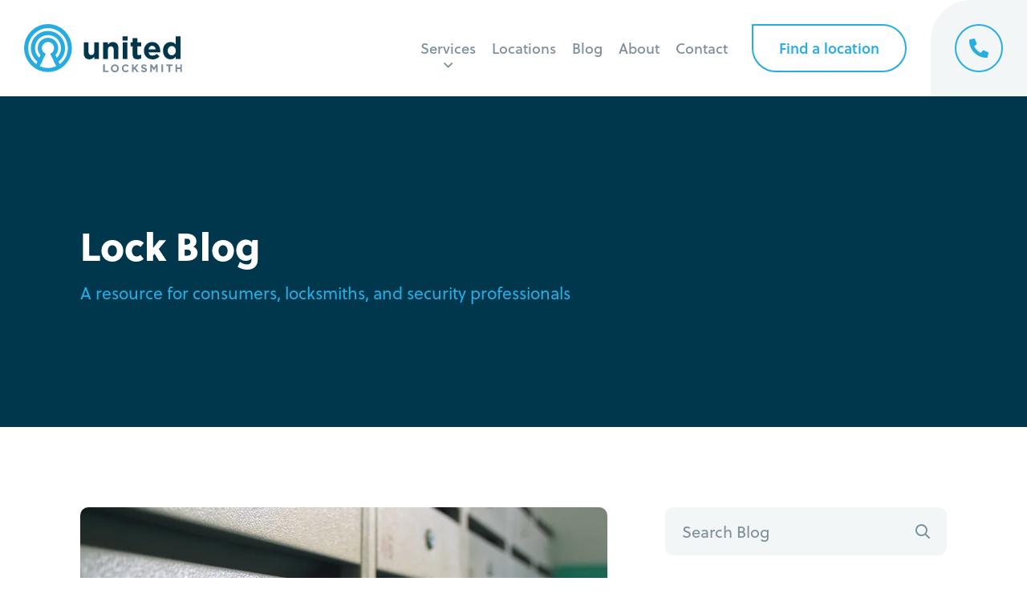

--- FILE ---
content_type: text/html; charset=UTF-8
request_url: https://unitedlocksmith.net/blog/tag/locksmith-installing-mailbox-lock
body_size: 21798
content:
<!doctype html>
<html>
<head>

	<!-- Google Tag Manager -->
	<script>(function(w,d,s,l,i){w[l]=w[l]||[];w[l].push({'gtm.start':
	new Date().getTime(),event:'gtm.js'});var f=d.getElementsByTagName(s)[0],
	j=d.createElement(s),dl=l!='dataLayer'?'&l='+l:'';j.async=true;j.src=
	'https://www.googletagmanager.com/gtm.js?id='+i+dl;f.parentNode.insertBefore(j,f);
	})(window,document,'script','dataLayer','GTM-54D7HBV8');</script>
	<!-- End Google Tag Manager -->
	
    <meta charset="UTF-8">
    <meta name="viewport" content="width=device-width, initial-scale=1">

    <title>Locksmith Installing Mailbox Lock Archives &#187; United Locksmith</title>

    <!-- <link async rel="stylesheet" href="https://unitedlocksmith.net/wp-content/themes/united/fonts/fontawesome/css/all.min.css"> -->
    <link rel="preload" as="style" href="https://unitedlocksmith.net/wp-content/themes/united/style.css">

    <link rel="preconnect"
      href="https://use.typekit.net"
      crossorigin />

    <!-- We use the full link to the CSS file in the rest of the tags -->
    <link rel="preload"
        as="style"
        href="https://use.typekit.net/gjn7hof.css" />

    <link rel="stylesheet"
        href="https://use.typekit.net/gjn7hof.css"
        media="print" onload="this.media='all'" />

    <link rel="preload" href="https://unitedlocksmith.net/wp-content/themes/united/images/front.webp" as="image">
    <link defer type="text/css" href="https://unitedlocksmith.net/wp-content/themes/united/style.css" rel="stylesheet" >

    <!-- Google tag (gtag.js) -->
    <script async src="https://www.googletagmanager.com/gtag/js?id=AW-795788522"></script>
    <script>
     window.dataLayer = window.dataLayer || [];
     function gtag(){dataLayer.push(arguments);}
     gtag('js', new Date()); gtag('config', 'AW-795788522');
    </script>
    
    <script>
     gtag('config', 'AW-795788522/hvIoCPHhlYEZEOqJu_sC', {
      'phone_conversion_number': '(888) 959-0098'
     });
    </script>
    
    <!-- Event snippet for Call Convertion (web click call) conversion page
    In your html page, add the snippet and call gtag_report_conversion when someone clicks on the chosen link or button. -->
    <script>
    function gtag_report_conversion(url) {
     var callback = function () {
      if (typeof(url) != 'undefined') {
       window.location = url;
      }
     };
     gtag('event', 'conversion', {
       'send_to': 'AW-795788522/aeXACLagnIEZEOqJu_sC',
       'event_callback': callback
     });
     return false;
    }
    </script>

                <script async src='https://www.clickcease.com/monitor/stat.js'>
            </script>
        <meta name='robots' content='index, follow, max-image-preview:large, max-snippet:-1, max-video-preview:-1' />

	<!-- This site is optimized with the Yoast SEO plugin v26.5 - https://yoast.com/wordpress/plugins/seo/ -->
	<link rel="canonical" href="https://unitedlocksmith.net/blog/tag/locksmith-installing-mailbox-lock" />
	<meta property="og:locale" content="en_US" />
	<meta property="og:type" content="article" />
	<meta property="og:title" content="Locksmith Installing Mailbox Lock Archives &#187; United Locksmith" />
	<meta property="og:url" content="https://unitedlocksmith.net/blog/tag/locksmith-installing-mailbox-lock" />
	<meta property="og:site_name" content="United Locksmith" />
	<meta name="twitter:card" content="summary_large_image" />
	<meta name="twitter:site" content="@locksmithunited" />
	<script type="application/ld+json" class="yoast-schema-graph">{"@context":"https://schema.org","@graph":[{"@type":"CollectionPage","@id":"https://unitedlocksmith.net/blog/tag/locksmith-installing-mailbox-lock","url":"https://unitedlocksmith.net/blog/tag/locksmith-installing-mailbox-lock","name":"Locksmith Installing Mailbox Lock Archives &#187; United Locksmith","isPartOf":{"@id":"https://unitedlocksmith.net/#website"},"primaryImageOfPage":{"@id":"https://unitedlocksmith.net/blog/tag/locksmith-installing-mailbox-lock#primaryimage"},"image":{"@id":"https://unitedlocksmith.net/blog/tag/locksmith-installing-mailbox-lock#primaryimage"},"thumbnailUrl":"https://unitedlocksmith.net/wp-content/uploads/business-mailbox-with-key.webp","breadcrumb":{"@id":"https://unitedlocksmith.net/blog/tag/locksmith-installing-mailbox-lock#breadcrumb"},"inLanguage":"en-US"},{"@type":"ImageObject","inLanguage":"en-US","@id":"https://unitedlocksmith.net/blog/tag/locksmith-installing-mailbox-lock#primaryimage","url":"https://unitedlocksmith.net/wp-content/uploads/business-mailbox-with-key.webp","contentUrl":"https://unitedlocksmith.net/wp-content/uploads/business-mailbox-with-key.webp","width":1000,"height":500},{"@type":"BreadcrumbList","@id":"https://unitedlocksmith.net/blog/tag/locksmith-installing-mailbox-lock#breadcrumb","itemListElement":[{"@type":"ListItem","position":1,"name":"Home","item":"https://unitedlocksmith.net/"},{"@type":"ListItem","position":2,"name":"Locksmith Installing Mailbox Lock"}]},{"@type":"WebSite","@id":"https://unitedlocksmith.net/#website","url":"https://unitedlocksmith.net/","name":"United Locksmith","description":"24-Hour Nationwide Locksmith Company","potentialAction":[{"@type":"SearchAction","target":{"@type":"EntryPoint","urlTemplate":"https://unitedlocksmith.net/?s={search_term_string}"},"query-input":{"@type":"PropertyValueSpecification","valueRequired":true,"valueName":"search_term_string"}}],"inLanguage":"en-US"}]}</script>
	<!-- / Yoast SEO plugin. -->


<link rel="alternate" type="application/rss+xml" title="United Locksmith &raquo; Locksmith Installing Mailbox Lock Tag Feed" href="https://unitedlocksmith.net/blog/tag/locksmith-installing-mailbox-lock/feed" />
<style id='wp-img-auto-sizes-contain-inline-css' type='text/css'>
img:is([sizes=auto i],[sizes^="auto," i]){contain-intrinsic-size:3000px 1500px}
/*# sourceURL=wp-img-auto-sizes-contain-inline-css */
</style>
<style id='wp-emoji-styles-inline-css' type='text/css'>

	img.wp-smiley, img.emoji {
		display: inline !important;
		border: none !important;
		box-shadow: none !important;
		height: 1em !important;
		width: 1em !important;
		margin: 0 0.07em !important;
		vertical-align: -0.1em !important;
		background: none !important;
		padding: 0 !important;
	}
/*# sourceURL=wp-emoji-styles-inline-css */
</style>
<style id='wp-block-library-inline-css' type='text/css'>
:root{--wp-block-synced-color:#7a00df;--wp-block-synced-color--rgb:122,0,223;--wp-bound-block-color:var(--wp-block-synced-color);--wp-editor-canvas-background:#ddd;--wp-admin-theme-color:#007cba;--wp-admin-theme-color--rgb:0,124,186;--wp-admin-theme-color-darker-10:#006ba1;--wp-admin-theme-color-darker-10--rgb:0,107,160.5;--wp-admin-theme-color-darker-20:#005a87;--wp-admin-theme-color-darker-20--rgb:0,90,135;--wp-admin-border-width-focus:2px}@media (min-resolution:192dpi){:root{--wp-admin-border-width-focus:1.5px}}.wp-element-button{cursor:pointer}:root .has-very-light-gray-background-color{background-color:#eee}:root .has-very-dark-gray-background-color{background-color:#313131}:root .has-very-light-gray-color{color:#eee}:root .has-very-dark-gray-color{color:#313131}:root .has-vivid-green-cyan-to-vivid-cyan-blue-gradient-background{background:linear-gradient(135deg,#00d084,#0693e3)}:root .has-purple-crush-gradient-background{background:linear-gradient(135deg,#34e2e4,#4721fb 50%,#ab1dfe)}:root .has-hazy-dawn-gradient-background{background:linear-gradient(135deg,#faaca8,#dad0ec)}:root .has-subdued-olive-gradient-background{background:linear-gradient(135deg,#fafae1,#67a671)}:root .has-atomic-cream-gradient-background{background:linear-gradient(135deg,#fdd79a,#004a59)}:root .has-nightshade-gradient-background{background:linear-gradient(135deg,#330968,#31cdcf)}:root .has-midnight-gradient-background{background:linear-gradient(135deg,#020381,#2874fc)}:root{--wp--preset--font-size--normal:16px;--wp--preset--font-size--huge:42px}.has-regular-font-size{font-size:1em}.has-larger-font-size{font-size:2.625em}.has-normal-font-size{font-size:var(--wp--preset--font-size--normal)}.has-huge-font-size{font-size:var(--wp--preset--font-size--huge)}.has-text-align-center{text-align:center}.has-text-align-left{text-align:left}.has-text-align-right{text-align:right}.has-fit-text{white-space:nowrap!important}#end-resizable-editor-section{display:none}.aligncenter{clear:both}.items-justified-left{justify-content:flex-start}.items-justified-center{justify-content:center}.items-justified-right{justify-content:flex-end}.items-justified-space-between{justify-content:space-between}.screen-reader-text{border:0;clip-path:inset(50%);height:1px;margin:-1px;overflow:hidden;padding:0;position:absolute;width:1px;word-wrap:normal!important}.screen-reader-text:focus{background-color:#ddd;clip-path:none;color:#444;display:block;font-size:1em;height:auto;left:5px;line-height:normal;padding:15px 23px 14px;text-decoration:none;top:5px;width:auto;z-index:100000}html :where(.has-border-color){border-style:solid}html :where([style*=border-top-color]){border-top-style:solid}html :where([style*=border-right-color]){border-right-style:solid}html :where([style*=border-bottom-color]){border-bottom-style:solid}html :where([style*=border-left-color]){border-left-style:solid}html :where([style*=border-width]){border-style:solid}html :where([style*=border-top-width]){border-top-style:solid}html :where([style*=border-right-width]){border-right-style:solid}html :where([style*=border-bottom-width]){border-bottom-style:solid}html :where([style*=border-left-width]){border-left-style:solid}html :where(img[class*=wp-image-]){height:auto;max-width:100%}:where(figure){margin:0 0 1em}html :where(.is-position-sticky){--wp-admin--admin-bar--position-offset:var(--wp-admin--admin-bar--height,0px)}@media screen and (max-width:600px){html :where(.is-position-sticky){--wp-admin--admin-bar--position-offset:0px}}

/*# sourceURL=wp-block-library-inline-css */
</style><style id='wp-block-heading-inline-css' type='text/css'>
h1:where(.wp-block-heading).has-background,h2:where(.wp-block-heading).has-background,h3:where(.wp-block-heading).has-background,h4:where(.wp-block-heading).has-background,h5:where(.wp-block-heading).has-background,h6:where(.wp-block-heading).has-background{padding:1.25em 2.375em}h1.has-text-align-left[style*=writing-mode]:where([style*=vertical-lr]),h1.has-text-align-right[style*=writing-mode]:where([style*=vertical-rl]),h2.has-text-align-left[style*=writing-mode]:where([style*=vertical-lr]),h2.has-text-align-right[style*=writing-mode]:where([style*=vertical-rl]),h3.has-text-align-left[style*=writing-mode]:where([style*=vertical-lr]),h3.has-text-align-right[style*=writing-mode]:where([style*=vertical-rl]),h4.has-text-align-left[style*=writing-mode]:where([style*=vertical-lr]),h4.has-text-align-right[style*=writing-mode]:where([style*=vertical-rl]),h5.has-text-align-left[style*=writing-mode]:where([style*=vertical-lr]),h5.has-text-align-right[style*=writing-mode]:where([style*=vertical-rl]),h6.has-text-align-left[style*=writing-mode]:where([style*=vertical-lr]),h6.has-text-align-right[style*=writing-mode]:where([style*=vertical-rl]){rotate:180deg}
/*# sourceURL=https://unitedlocksmith.net/wp-includes/blocks/heading/style.min.css */
</style>
<style id='wp-block-list-inline-css' type='text/css'>
ol,ul{box-sizing:border-box}:root :where(.wp-block-list.has-background){padding:1.25em 2.375em}
/*# sourceURL=https://unitedlocksmith.net/wp-includes/blocks/list/style.min.css */
</style>
<style id='wp-block-paragraph-inline-css' type='text/css'>
.is-small-text{font-size:.875em}.is-regular-text{font-size:1em}.is-large-text{font-size:2.25em}.is-larger-text{font-size:3em}.has-drop-cap:not(:focus):first-letter{float:left;font-size:8.4em;font-style:normal;font-weight:100;line-height:.68;margin:.05em .1em 0 0;text-transform:uppercase}body.rtl .has-drop-cap:not(:focus):first-letter{float:none;margin-left:.1em}p.has-drop-cap.has-background{overflow:hidden}:root :where(p.has-background){padding:1.25em 2.375em}:where(p.has-text-color:not(.has-link-color)) a{color:inherit}p.has-text-align-left[style*="writing-mode:vertical-lr"],p.has-text-align-right[style*="writing-mode:vertical-rl"]{rotate:180deg}
/*# sourceURL=https://unitedlocksmith.net/wp-includes/blocks/paragraph/style.min.css */
</style>
<style id='global-styles-inline-css' type='text/css'>
:root{--wp--preset--aspect-ratio--square: 1;--wp--preset--aspect-ratio--4-3: 4/3;--wp--preset--aspect-ratio--3-4: 3/4;--wp--preset--aspect-ratio--3-2: 3/2;--wp--preset--aspect-ratio--2-3: 2/3;--wp--preset--aspect-ratio--16-9: 16/9;--wp--preset--aspect-ratio--9-16: 9/16;--wp--preset--color--black: #000000;--wp--preset--color--cyan-bluish-gray: #abb8c3;--wp--preset--color--white: #ffffff;--wp--preset--color--pale-pink: #f78da7;--wp--preset--color--vivid-red: #cf2e2e;--wp--preset--color--luminous-vivid-orange: #ff6900;--wp--preset--color--luminous-vivid-amber: #fcb900;--wp--preset--color--light-green-cyan: #7bdcb5;--wp--preset--color--vivid-green-cyan: #00d084;--wp--preset--color--pale-cyan-blue: #8ed1fc;--wp--preset--color--vivid-cyan-blue: #0693e3;--wp--preset--color--vivid-purple: #9b51e0;--wp--preset--gradient--vivid-cyan-blue-to-vivid-purple: linear-gradient(135deg,rgb(6,147,227) 0%,rgb(155,81,224) 100%);--wp--preset--gradient--light-green-cyan-to-vivid-green-cyan: linear-gradient(135deg,rgb(122,220,180) 0%,rgb(0,208,130) 100%);--wp--preset--gradient--luminous-vivid-amber-to-luminous-vivid-orange: linear-gradient(135deg,rgb(252,185,0) 0%,rgb(255,105,0) 100%);--wp--preset--gradient--luminous-vivid-orange-to-vivid-red: linear-gradient(135deg,rgb(255,105,0) 0%,rgb(207,46,46) 100%);--wp--preset--gradient--very-light-gray-to-cyan-bluish-gray: linear-gradient(135deg,rgb(238,238,238) 0%,rgb(169,184,195) 100%);--wp--preset--gradient--cool-to-warm-spectrum: linear-gradient(135deg,rgb(74,234,220) 0%,rgb(151,120,209) 20%,rgb(207,42,186) 40%,rgb(238,44,130) 60%,rgb(251,105,98) 80%,rgb(254,248,76) 100%);--wp--preset--gradient--blush-light-purple: linear-gradient(135deg,rgb(255,206,236) 0%,rgb(152,150,240) 100%);--wp--preset--gradient--blush-bordeaux: linear-gradient(135deg,rgb(254,205,165) 0%,rgb(254,45,45) 50%,rgb(107,0,62) 100%);--wp--preset--gradient--luminous-dusk: linear-gradient(135deg,rgb(255,203,112) 0%,rgb(199,81,192) 50%,rgb(65,88,208) 100%);--wp--preset--gradient--pale-ocean: linear-gradient(135deg,rgb(255,245,203) 0%,rgb(182,227,212) 50%,rgb(51,167,181) 100%);--wp--preset--gradient--electric-grass: linear-gradient(135deg,rgb(202,248,128) 0%,rgb(113,206,126) 100%);--wp--preset--gradient--midnight: linear-gradient(135deg,rgb(2,3,129) 0%,rgb(40,116,252) 100%);--wp--preset--font-size--small: 13px;--wp--preset--font-size--medium: 20px;--wp--preset--font-size--large: 36px;--wp--preset--font-size--x-large: 42px;--wp--preset--spacing--20: 0.44rem;--wp--preset--spacing--30: 0.67rem;--wp--preset--spacing--40: 1rem;--wp--preset--spacing--50: 1.5rem;--wp--preset--spacing--60: 2.25rem;--wp--preset--spacing--70: 3.38rem;--wp--preset--spacing--80: 5.06rem;--wp--preset--shadow--natural: 6px 6px 9px rgba(0, 0, 0, 0.2);--wp--preset--shadow--deep: 12px 12px 50px rgba(0, 0, 0, 0.4);--wp--preset--shadow--sharp: 6px 6px 0px rgba(0, 0, 0, 0.2);--wp--preset--shadow--outlined: 6px 6px 0px -3px rgb(255, 255, 255), 6px 6px rgb(0, 0, 0);--wp--preset--shadow--crisp: 6px 6px 0px rgb(0, 0, 0);}:where(.is-layout-flex){gap: 0.5em;}:where(.is-layout-grid){gap: 0.5em;}body .is-layout-flex{display: flex;}.is-layout-flex{flex-wrap: wrap;align-items: center;}.is-layout-flex > :is(*, div){margin: 0;}body .is-layout-grid{display: grid;}.is-layout-grid > :is(*, div){margin: 0;}:where(.wp-block-columns.is-layout-flex){gap: 2em;}:where(.wp-block-columns.is-layout-grid){gap: 2em;}:where(.wp-block-post-template.is-layout-flex){gap: 1.25em;}:where(.wp-block-post-template.is-layout-grid){gap: 1.25em;}.has-black-color{color: var(--wp--preset--color--black) !important;}.has-cyan-bluish-gray-color{color: var(--wp--preset--color--cyan-bluish-gray) !important;}.has-white-color{color: var(--wp--preset--color--white) !important;}.has-pale-pink-color{color: var(--wp--preset--color--pale-pink) !important;}.has-vivid-red-color{color: var(--wp--preset--color--vivid-red) !important;}.has-luminous-vivid-orange-color{color: var(--wp--preset--color--luminous-vivid-orange) !important;}.has-luminous-vivid-amber-color{color: var(--wp--preset--color--luminous-vivid-amber) !important;}.has-light-green-cyan-color{color: var(--wp--preset--color--light-green-cyan) !important;}.has-vivid-green-cyan-color{color: var(--wp--preset--color--vivid-green-cyan) !important;}.has-pale-cyan-blue-color{color: var(--wp--preset--color--pale-cyan-blue) !important;}.has-vivid-cyan-blue-color{color: var(--wp--preset--color--vivid-cyan-blue) !important;}.has-vivid-purple-color{color: var(--wp--preset--color--vivid-purple) !important;}.has-black-background-color{background-color: var(--wp--preset--color--black) !important;}.has-cyan-bluish-gray-background-color{background-color: var(--wp--preset--color--cyan-bluish-gray) !important;}.has-white-background-color{background-color: var(--wp--preset--color--white) !important;}.has-pale-pink-background-color{background-color: var(--wp--preset--color--pale-pink) !important;}.has-vivid-red-background-color{background-color: var(--wp--preset--color--vivid-red) !important;}.has-luminous-vivid-orange-background-color{background-color: var(--wp--preset--color--luminous-vivid-orange) !important;}.has-luminous-vivid-amber-background-color{background-color: var(--wp--preset--color--luminous-vivid-amber) !important;}.has-light-green-cyan-background-color{background-color: var(--wp--preset--color--light-green-cyan) !important;}.has-vivid-green-cyan-background-color{background-color: var(--wp--preset--color--vivid-green-cyan) !important;}.has-pale-cyan-blue-background-color{background-color: var(--wp--preset--color--pale-cyan-blue) !important;}.has-vivid-cyan-blue-background-color{background-color: var(--wp--preset--color--vivid-cyan-blue) !important;}.has-vivid-purple-background-color{background-color: var(--wp--preset--color--vivid-purple) !important;}.has-black-border-color{border-color: var(--wp--preset--color--black) !important;}.has-cyan-bluish-gray-border-color{border-color: var(--wp--preset--color--cyan-bluish-gray) !important;}.has-white-border-color{border-color: var(--wp--preset--color--white) !important;}.has-pale-pink-border-color{border-color: var(--wp--preset--color--pale-pink) !important;}.has-vivid-red-border-color{border-color: var(--wp--preset--color--vivid-red) !important;}.has-luminous-vivid-orange-border-color{border-color: var(--wp--preset--color--luminous-vivid-orange) !important;}.has-luminous-vivid-amber-border-color{border-color: var(--wp--preset--color--luminous-vivid-amber) !important;}.has-light-green-cyan-border-color{border-color: var(--wp--preset--color--light-green-cyan) !important;}.has-vivid-green-cyan-border-color{border-color: var(--wp--preset--color--vivid-green-cyan) !important;}.has-pale-cyan-blue-border-color{border-color: var(--wp--preset--color--pale-cyan-blue) !important;}.has-vivid-cyan-blue-border-color{border-color: var(--wp--preset--color--vivid-cyan-blue) !important;}.has-vivid-purple-border-color{border-color: var(--wp--preset--color--vivid-purple) !important;}.has-vivid-cyan-blue-to-vivid-purple-gradient-background{background: var(--wp--preset--gradient--vivid-cyan-blue-to-vivid-purple) !important;}.has-light-green-cyan-to-vivid-green-cyan-gradient-background{background: var(--wp--preset--gradient--light-green-cyan-to-vivid-green-cyan) !important;}.has-luminous-vivid-amber-to-luminous-vivid-orange-gradient-background{background: var(--wp--preset--gradient--luminous-vivid-amber-to-luminous-vivid-orange) !important;}.has-luminous-vivid-orange-to-vivid-red-gradient-background{background: var(--wp--preset--gradient--luminous-vivid-orange-to-vivid-red) !important;}.has-very-light-gray-to-cyan-bluish-gray-gradient-background{background: var(--wp--preset--gradient--very-light-gray-to-cyan-bluish-gray) !important;}.has-cool-to-warm-spectrum-gradient-background{background: var(--wp--preset--gradient--cool-to-warm-spectrum) !important;}.has-blush-light-purple-gradient-background{background: var(--wp--preset--gradient--blush-light-purple) !important;}.has-blush-bordeaux-gradient-background{background: var(--wp--preset--gradient--blush-bordeaux) !important;}.has-luminous-dusk-gradient-background{background: var(--wp--preset--gradient--luminous-dusk) !important;}.has-pale-ocean-gradient-background{background: var(--wp--preset--gradient--pale-ocean) !important;}.has-electric-grass-gradient-background{background: var(--wp--preset--gradient--electric-grass) !important;}.has-midnight-gradient-background{background: var(--wp--preset--gradient--midnight) !important;}.has-small-font-size{font-size: var(--wp--preset--font-size--small) !important;}.has-medium-font-size{font-size: var(--wp--preset--font-size--medium) !important;}.has-large-font-size{font-size: var(--wp--preset--font-size--large) !important;}.has-x-large-font-size{font-size: var(--wp--preset--font-size--x-large) !important;}
/*# sourceURL=global-styles-inline-css */
</style>

<style id='classic-theme-styles-inline-css' type='text/css'>
/*! This file is auto-generated */
.wp-block-button__link{color:#fff;background-color:#32373c;border-radius:9999px;box-shadow:none;text-decoration:none;padding:calc(.667em + 2px) calc(1.333em + 2px);font-size:1.125em}.wp-block-file__button{background:#32373c;color:#fff;text-decoration:none}
/*# sourceURL=/wp-includes/css/classic-themes.min.css */
</style>
<link rel="https://api.w.org/" href="https://unitedlocksmith.net/wp-json/" /><link rel="alternate" title="JSON" type="application/json" href="https://unitedlocksmith.net/wp-json/wp/v2/tags/944" /><link rel="EditURI" type="application/rsd+xml" title="RSD" href="https://unitedlocksmith.net/xmlrpc.php?rsd" />
<meta name="generator" content="WordPress 6.9" />
<link rel="icon" href="https://unitedlocksmith.net/wp-content/uploads/cropped-united-circle-32x32.png" sizes="32x32" />
<link rel="icon" href="https://unitedlocksmith.net/wp-content/uploads/cropped-united-circle-192x192.png" sizes="192x192" />
<link rel="apple-touch-icon" href="https://unitedlocksmith.net/wp-content/uploads/cropped-united-circle-180x180.png" />
<meta name="msapplication-TileImage" content="https://unitedlocksmith.net/wp-content/uploads/cropped-united-circle-270x270.png" />
</head>

<body>

	<!-- Google Tag Manager (noscript) -->
	<noscript><iframe src="https://www.googletagmanager.com/ns.html?id=GTM-54D7HBV8"
	height="0" width="0" style="display:none;visibility:hidden"></iframe></noscript>
	<!-- End Google Tag Manager (noscript) -->

	

<div class="mobile-nav">
    <div class="mobile-back"></div>
    <div class="mobile-inner">
        <div class="mobile-container">
            <div class="mobile-header">

            </div>
            <div class="mobile-items">
                <div id="mobile-main" class="mobile-content active">
                    <ul>
                        <li><a href="https://unitedlocksmith.net">Home</a></li>
                        <li class="mobile-next" id="services-mb"><a>Services</a><i class="far fa-angle-right"></i></li>
                        <li class="mobile-next" id="locations-mb"><a href="https://unitedlocksmith.net/locations">Locations</a><i class="far fa-angle-right"></i></li>
                        <li><a href="https://unitedlocksmith.net/blog">Blog</a></li>
                        <li><a href="https://unitedlocksmith.net/about">About</a></li>
                        <li><a href="https://unitedlocksmith.net/contact">Contact</a></li>
                    </ul>
                </div>
                <div id="mobile-services" class="mobile-content">
                    <div class="sub-back">
                        <i class="far fa-long-arrow-left"></i> <span>Back</span>
                    </div>
                    <div class="mobile-lists">
                        <ul class="mobile-list">
                            <li class="mobile-title"><a href="https://unitedlocksmith.net/auto-locksmith">Automotive</a></li>
                            <li><a href="https://unitedlocksmith.net/auto-locksmith/car-lockout">Car Lockout</a></li>
                            <li><a href="https://unitedlocksmith.net/auto-locksmith/locked-keys-in-trunk">Trunk Lockout</a></li>
                            <li><a href="https://unitedlocksmith.net/auto-locksmith/car-key-replacement">Car Key Replacement</a></li>
                            <li><a href="https://unitedlocksmith.net/auto-locksmith/car-key-cutting">Car Key Cutting</a></li>
                            <li><a href="https://unitedlocksmith.net/auto-locksmith/car-key-duplication">Car Key Duplication</a></li>
                            <li><a href="https://unitedlocksmith.net/auto-locksmith/key-fob-replacement">Key Fob Replacement</a></li>
                            <li><a href="https://unitedlocksmith.net/auto-locksmith/transponder-key-programming">Transponder Key Programming</a></li>
                            <li><a href="https://unitedlocksmith.net/auto-locksmith/car-key-extraction">Car Key Extraction</a></li>
                            <li><a href="https://unitedlocksmith.net/auto-locksmith/ignition-cylinder-replacement">Ignition Cylinder Replacement</a></li>
                            <li><a href="https://unitedlocksmith.net/auto-locksmith/ignition-switch-replacement">Ignition Switch Replacement</a></li>
                            <li><a href="https://unitedlocksmith.net/auto-locksmith/ignition-rekey">Ignition Rekey</a></li>
                            <li><a href="https://unitedlocksmith.net/auto-locksmith/car-door-lock-repair">Car Door Lock Repair</a></li>
                        </ul>
                        <ul class="mobile-list">
                            <li class="mobile-title"><a href="https://unitedlocksmith.net/home-locksmith">Residential</a></li>
                            <li><a href="https://unitedlocksmith.net/home-locksmith/house-lockout">House Lockout</a></li>
                            <li><a href="https://unitedlocksmith.net/home-locksmith/lock-change">Lock Change</a></li>
                            <li><a href="https://unitedlocksmith.net/home-locksmith/lock-rekey">Lock Rekey</a></li>
                            <li><a href="https://unitedlocksmith.net/home-locksmith/lock-repair">Lock Repair</a></li>
                            <li><a href="https://unitedlocksmith.net/home-locksmith/lock-installation">Lock Installation</a></li>
                            <li><a href="https://unitedlocksmith.net/home-locksmith/smart-lock-installation">Smart Lock Installation</a></li>
                            <li><a href="https://unitedlocksmith.net/home-locksmith/broken-key-extraction">Broken Key Extraction</a></li>
                            <li><a href="https://unitedlocksmith.net/home-locksmith/window-lock-repair">Window Lock Repair</a></li>
                            <li><a href="https://unitedlocksmith.net/home-locksmith/safe-locksmiths">Safe Lockout</a></li>
                            <li><a href="https://unitedlocksmith.net/home-locksmith/residential-mailbox">Residential Mailbox</a></li>
                        </ul>
                        <ul class="mobile-list">
                            <li class="mobile-title"><a href="https://unitedlocksmith.net/commercial-locksmith">Commercial</a></li>
                            <li><a href="https://unitedlocksmith.net/commercial-locksmith/business-lockout">Business Lockout</a></li>
                            <li><a href="https://unitedlocksmith.net/commercial-locksmith/commercial-lock-installation">Commercial Lock Installation</a></li>
                            <li><a href="https://unitedlocksmith.net/commercial-locksmith/commercial-mailbox-change">Commercial Mailbox Change</a></li>
                            <li><a href="https://unitedlocksmith.net/commercial-locksmith/unlock-file-cabinets">Unlock File Cabinets</a></li>
                            <li><a href="https://unitedlocksmith.net/commercial-locksmith/electronic-lock-services">Electronic Lock Services</a></li>
                            <li><a href="https://unitedlocksmith.net/commercial-locksmith/business-safe-lockout">Business Safe Lockout</a></li>
                            <li><a href="https://unitedlocksmith.net/commercial-locksmith/rekey-business-locks">Rekey Business Locks</a></li>
                        </ul>
                    </div>
                </div>
                <div id="mobile-locations" class="mobile-content">
                    <div class="sub-back">
                        <i class="far fa-long-arrow-left"></i> <span>Back</span>
                    </div>
                    <div class="mobile-lists">
                        <ul class="mobile-list">
                                                            <li><a href="https://unitedlocksmith.net/atlanta-ga">Atlanta</a></li>
                                                            <li><a href="https://unitedlocksmith.net/dallas-tx">Dallas</a></li>
                                                            <li><a href="https://unitedlocksmith.net/detroit-mi">Detroit</a></li>
                                                            <li><a href="https://unitedlocksmith.net/los-angeles-ca">Los Angeles</a></li>
                                                            <li><a href="https://unitedlocksmith.net/miami-fl">Miami</a></li>
                                                            <li><a href="https://unitedlocksmith.net/new-york-ny">New York City</a></li>
                                                            <li><a href="https://unitedlocksmith.net/orange-county-ca">Orange County</a></li>
                                                            <li><a href="https://unitedlocksmith.net/philadelphia-pa">Philadelphia</a></li>
                                                            <li><a href="https://unitedlocksmith.net/phoenix-az">Phoenix</a></li>
                                                    </ul>
                    </div>
                </div>
            </div>
            <div class="mobile-footer">
                <button class="cta-button search-toggle ghost">Find a location</button>
            </div>
        </div>
    </div>
</div><div class="search-overlay">
    <div class="search-container">
        <div id="search-close" class="search-toggle"></div>
        <div id="so-map" class="search-map"></div>
        <div class="search-menu">
            <div id="search-resize"></div>
            <div class="sm-container">
                <div class="search-header">
                    <form class="autocomplete-form" action="">
    <div class="input-container grey">
        <input type="text" placeholder="" id="overlay-input" autocomplete="off">
        <label for="overlay-input">City or Zip Code</label>
        <button type="submit"><i class="far fa-search"></i></button>
    </div>
    <div class="autocomplete">
        <div class="autocomplete-options"></div>
        <div class="autocomplete-footer">
            <img src="https://unitedlocksmith.net/wp-content/themes/united/images/powered_by_google_on_white.png">
        </div>
    </div>
</form>                </div>
                <div class="search-contents">

                    <!-- Initital State -->
                    <div class="search-info active" id="search-init">
                        <div class="si-greet">
                            <i class="fas fa-map-marker-alt"></i>
                            <p>Enter your city or zip code to see if we service your neighborhood.</p>
                        </div>
                        <div class="search-or"><p>or</p></div>
                        <div class="search-geolocate">
                            <div class="your-location">
                                <i class="fal fa-location"></i>
                            </div>
                            <p>Tap the target to detect your current location.</p>
                        </div>
                    </div>

                    <!-- Finding State -->
                    <div class="search-info" id="search-finding">
                        <div class="si-greet">
                            <i class="fad fa-spinner-third"></i>
                            <p>Searching for your service area...</p>
                        </div>
                    </div>

                    <!-- Found State -->
                    <div class="search-info" id="search-found">
                        <div class="si-greet">
                            <i class="fas fa-smile"></i>
                            <p>You're in luck, we have technicians in your area ready to assist.</p>
                        </div>
                        <div class="search-near">
                            <p><span>1</span> location(s) found near:<br>
                            <b>Woodland Hills, CA</b></p>
                        </div>
                        <div class="search-results"></div>
                    </div>
                    
                    <!-- Not Found State -->
                    <div class="search-info" id="search-none">
                        <div class="si-greet">
                            <i class="fas fa-frown"></i>
                            <p>Oh no! Unfortunately, we do not service your location yet.</p>
                            <div class="si-back">
                                <a class="cta-button ghost search-again">Search again</a>
                            </div>
                        </div>
                        <div class="search-or"><p>or</p></div>
                        <div class="search-geolocate">
                            <div class="your-location">
                                <i class="fal fa-location"></i>
                            </div>
                            <p>Tap the target to detect your current location.</p>
                        </div>
                    </div>
                </div>
            </div>
        </div>
    </div>
</div>
<!-- Header -->

<div class="header">
    <div class="container">
        <div class="header-cta">
            <div class="header-grey"></div>
            <a class="emergency-cta" href="tel:+1 (866) 338-9997">
                <div class="emergency-symbol">
                    <i class="fas fa-phone-alt"></i>
                </div>
                <div class="emergency-content">
                    <div class="emergency-text">24-hr Emergency Line</div>
                    <div class="emergency-phone">(866) 338-9997</div>
                </div>
            </a>
        </div>
        <ul class="nav-items">
                            <li class="nav-item">
                    <a class="nav-link drop" href="https://unitedlocksmith.net/services">Services</a>
                    <div id="nav-services" class="nav-dropdown">
                        <div class="drop-inner">
                            <div class="dropdown-grid">
                                <ul class="drop-column">
                                    <li class="drop-title"><a href="https://unitedlocksmith.net/auto-locksmith">Automotive</a></li>
                                    <li><a href="https://unitedlocksmith.net/auto-locksmith/car-lockout">Car Lockout</a></li>
                                    <li><a href="https://unitedlocksmith.net/auto-locksmith/locked-keys-in-trunk">Trunk Lockout</a></li>
                                    <li><a href="https://unitedlocksmith.net/auto-locksmith/car-key-replacement">Car Key Replacement</a></li>
                                    <li><a href="https://unitedlocksmith.net/auto-locksmith/car-key-cutting">Car Key Cutting</a></li>
                                    <li><a href="https://unitedlocksmith.net/auto-locksmith/car-key-duplication">Car Key Duplication</a></li>
                                    <li><a href="https://unitedlocksmith.net/auto-locksmith/key-fob-replacement">Key Fob Replacement</a></li>
                                    <li><a href="https://unitedlocksmith.net/auto-locksmith/transponder-key-programming">Transponder Key Programming</a></li>
                                    <li><a href="https://unitedlocksmith.net/auto-locksmith/car-key-extraction">Car Key Extraction</a></li>
                                    <li><a href="https://unitedlocksmith.net/auto-locksmith/ignition-cylinder-replacement">Ignition Cylinder Replacement</a></li>
                                    <li><a href="https://unitedlocksmith.net/auto-locksmith/ignition-switch-replacement">Ignition Switch Replacement</a></li>
                                    <li><a href="https://unitedlocksmith.net/auto-locksmith/ignition-rekey">Ignition Rekey</a></li>
                                    <li><a href="https://unitedlocksmith.net/auto-locksmith/car-door-lock-repair">Car Door Lock Repair</a></li>
                                </ul>
                                <ul class="drop-column">
                                    <li class="drop-title"><a href="https://unitedlocksmith.net/home-locksmith">Residential</a></li>
                                    <li><a href="https://unitedlocksmith.net/home-locksmith/house-lockout">House Lockout</a></li>
                                    <li><a href="https://unitedlocksmith.net/home-locksmith/lock-change">Lock Change</a></li>
                                    <li><a href="https://unitedlocksmith.net/home-locksmith/lock-rekey">Lock Rekey</a></li>
                                    <li><a href="https://unitedlocksmith.net/home-locksmith/lock-repair">Lock Repair</a></li>
                                    <li><a href="https://unitedlocksmith.net/home-locksmith/lock-installation">Lock Installation</a></li>
                                    <li><a href="https://unitedlocksmith.net/home-locksmith/smart-lock-installation">Smart Lock Installation</a></li>
                                    <li><a href="https://unitedlocksmith.net/home-locksmith/broken-key-extraction">Broken Key Extraction</a></li>
                                    <li><a href="https://unitedlocksmith.net/home-locksmith/window-lock-repair">Window Lock Repair</a></li>
                                    <li><a href="https://unitedlocksmith.net/home-locksmith/safe-locksmith">Safe Lockout</a></li>
                                    <li><a href="https://unitedlocksmith.net/home-locksmith/residential-mailbox-change">Residential Mailbox</a></li>
                                </ul>
                                <ul class="drop-column">
                                    <li class="drop-title"><a href="https://unitedlocksmith.net/commercial-locksmith">Commercial</a></li>
                                    <li><a href="https://unitedlocksmith.net/commercial-locksmith/business-lockout">Business Lockout</a></li>
                                    <li><a href="https://unitedlocksmith.net/commercial-locksmith/commercial-lock-installation">Commercial Lock Installation</a></li>
                                    <li><a href="https://unitedlocksmith.net/commercial-locksmith/commercial-mailbox-change">Commercial Mailbox Change</a></li>
                                    <li><a href="https://unitedlocksmith.net/commercial-locksmith/unlock-file-cabinets">Unlock File Cabinets</a></li>
                                    <li><a href="https://unitedlocksmith.net/commercial-locksmith/electronic-lock-services">Electronic Lock Services</a></li>
                                    <li><a href="https://unitedlocksmith.net/commercial-locksmith/business-safe-lockout">Business Safe Lockout</a></li>
                                    <li><a href="https://unitedlocksmith.net/commercial-locksmith/rekey-business-locks">Rekey Business Locks</a></li>
                                </ul>
                            </div>
                        </div>
                    </div>
                </li>
                <li class="nav-item">
                    <a class="nav-link" href="https://unitedlocksmith.net/locations">Locations</a>
                </li>
                <li class="nav-item">
                    <a class="nav-link" href="https://unitedlocksmith.net/blog">Blog</a>
                </li>
                <li class="nav-item">
                    <a class="nav-link" href="https://unitedlocksmith.net/about">About</a>
                </li>
                <li class="nav-item">
                    <a class="nav-link" href="https://unitedlocksmith.net/contact">Contact</a>
                </li>
                <li class="nav-item mobile-open">
                    <a class="nav-link"><i class="fal fa-bars"></i></a>
                </li>
                <li class="nav-item" id="nav-search">
                    <button class="cta-button search-toggle ghost">Find a location</button>
                </li>
                    </ul>
        <a href="https://unitedlocksmith.net" class="header-logo">
            <img class="main-logo" src="https://unitedlocksmith.net/wp-content/themes/united/images/united.svg" alt="">
        </a>
        <a href="tel:+1 (866) 338-9997" class="header-phone">
            <i class="fas fa-phone-alt"></i>
        </a>
    </div>
</div>

<div class="small-hello">
    <div class="container">
        <div class="section-container">
            <div class="main-title">
                <h2>Lock Blog</h2>
                <p>A resource for consumers, locksmiths, and security professionals</p>
            </div>
        </div>
    </div>
</div>

<div class="posts">
    <div class="container">
        <div class="section-container">
            <div class="posts-items">
                <div id="main-posts" class="posts-grid">
                                        
                        <div class="posts-item">
    <div class="posts-image">
        <a href=https://unitedlocksmith.net/blog/how-to-theft-proof-your-mailbox class="overlay">
            <div class="overlay-link">
                <div class="overlay-content">
                    <span>Read more</span> <i class="far fa-long-arrow-right"></i>
                </div>
            </div>
        </a>
        <img width="1000" height="500" src="https://unitedlocksmith.net/wp-content/uploads/business-mailbox-with-key.webp" class="attachment-post-thumbnail size-post-thumbnail wp-post-image" alt="" decoding="async" fetchpriority="high" srcset="https://unitedlocksmith.net/wp-content/uploads/business-mailbox-with-key.webp 1000w, https://unitedlocksmith.net/wp-content/uploads/business-mailbox-with-key-720x360.webp 720w, https://unitedlocksmith.net/wp-content/uploads/business-mailbox-with-key-768x384.webp 768w" sizes="(max-width: 1000px) 100vw, 1000px" />    </div>
    <div class="posts-container">
        <div class="posts-categories">

            
            <div class="posts-category">
                <a href=https://unitedlocksmith.net/blog/category/commercial>
                    Commercial                </a>
            </div>

        </div>
        <h3 class="posts-title">
            <a href=https://unitedlocksmith.net/blog/how-to-theft-proof-your-mailbox class="posts-name">How To Theft-Proof Your Mailbox</a>
        </h3>
        <div class="posts-sub">
            <div class="posts-attr">
                by <span class="posts-name">Taylor</span> on
                
                <span class="posts-date">November 28, 2022</span> 
                <!-- How To Theft-Proof Your Mailbox -->
            </div>
            
<div class="posts-share">
    <i class="fas fa-share"></i>
    <div class="share-container">
        <div class="share-content">
            <div class="share-hidden">
                <div class="title">'How To Theft-Proof Your Mailbox' via United Locksmith</div>
                <div class="url">https://unitedlocksmith.net/blog/how-to-theft-proof-your-mailbox</div>
                <div class="text">UnitedLocksmith,Locksmith,Commercial</div>
            </div>
            <ul class="share-links">
                <li class="share-link">
                    <button class="share-twitter" onclick='open_share("https://twitter.com/share?url=https://unitedlocksmith.net/blog/how-to-theft-proof-your-mailbox&#038;text=&#039;How%20To%20Theft-Proof%20Your%20Mailbox&#039;%20via%20United%20Locksmith&#038;hashtags=UnitedLocksmith,Locksmith,Commercial")'><i class="fab fa-twitter"></i></button>
                </li>
                <li class="share-link">
                    <button class="share-facebook" onclick='open_share("https://www.facebook.com/sharer.php?u=https://unitedlocksmith.net/blog/how-to-theft-proof-your-mailbox")'><i class="fab fa-facebook-f"></i></button>
                </li>
                <li class="share-link">
                    <button class="share-reddit" onclick='open_share("https://reddit.com/submit?url=https://unitedlocksmith.net/blog/how-to-theft-proof-your-mailbox&#038;title=&#039;How%20To%20Theft-Proof%20Your%20Mailbox&#039;%20via%20United%20Locksmith")'><i class="fab fa-reddit-alien"></i></button>
                </li>
                <li class="share-link">
                    <a class="share-mail" href=mailto:?subject=&#039;How%20To%20Theft-Proof%20Your%20Mailbox&#039;%20via%20United%20Locksmith&#038;body=https://unitedlocksmith.net/blog/how-to-theft-proof-your-mailbox target="_blank"><i class="fas fa-envelope"></i></a>
                </li>
            </ul>
        </div>
    </div>
</div>         </div>
    </div>
</div>
                    
                        <div class="posts-item">
    <div class="posts-image">
        <a href=https://unitedlocksmith.net/blog/5-things-to-know-before-installing-your-mailbox-lock class="overlay">
            <div class="overlay-link">
                <div class="overlay-content">
                    <span>Read more</span> <i class="far fa-long-arrow-right"></i>
                </div>
            </div>
        </a>
        <img width="1000" height="500" src="https://unitedlocksmith.net/wp-content/uploads/locking-mailbox-lock.jpg" class="attachment-post-thumbnail size-post-thumbnail wp-post-image" alt="Locking Mailbox Lock" decoding="async" srcset="https://unitedlocksmith.net/wp-content/uploads/locking-mailbox-lock.jpg 1000w, https://unitedlocksmith.net/wp-content/uploads/locking-mailbox-lock-720x360.jpg 720w, https://unitedlocksmith.net/wp-content/uploads/locking-mailbox-lock-768x384.jpg 768w" sizes="(max-width: 1000px) 100vw, 1000px" />    </div>
    <div class="posts-container">
        <div class="posts-categories">

            
            <div class="posts-category">
                <a href=https://unitedlocksmith.net/blog/category/commercial>
                    Commercial                </a>
            </div>

        </div>
        <h3 class="posts-title">
            <a href=https://unitedlocksmith.net/blog/5-things-to-know-before-installing-your-mailbox-lock class="posts-name">5 Things To Know Before Installing Your Mailbox Lock</a>
        </h3>
        <div class="posts-sub">
            <div class="posts-attr">
                by <span class="posts-name">Hugo Reed</span> on
                
                <span class="posts-date">November 8, 2017</span> 
                <!-- 5 Things To Know Before Installing Your Mailbox Lock -->
            </div>
            
<div class="posts-share">
    <i class="fas fa-share"></i>
    <div class="share-container">
        <div class="share-content">
            <div class="share-hidden">
                <div class="title">'5 Things To Know Before Installing Your Mailbox Lock' via United Locksmith</div>
                <div class="url">https://unitedlocksmith.net/blog/5-things-to-know-before-installing-your-mailbox-lock</div>
                <div class="text">UnitedLocksmith,Locksmith,Commercial</div>
            </div>
            <ul class="share-links">
                <li class="share-link">
                    <button class="share-twitter" onclick='open_share("https://twitter.com/share?url=https://unitedlocksmith.net/blog/5-things-to-know-before-installing-your-mailbox-lock&#038;text=&#039;5%20Things%20To%20Know%20Before%20Installing%20Your%20Mailbox%20Lock&#039;%20via%20United%20Locksmith&#038;hashtags=UnitedLocksmith,Locksmith,Commercial")'><i class="fab fa-twitter"></i></button>
                </li>
                <li class="share-link">
                    <button class="share-facebook" onclick='open_share("https://www.facebook.com/sharer.php?u=https://unitedlocksmith.net/blog/5-things-to-know-before-installing-your-mailbox-lock")'><i class="fab fa-facebook-f"></i></button>
                </li>
                <li class="share-link">
                    <button class="share-reddit" onclick='open_share("https://reddit.com/submit?url=https://unitedlocksmith.net/blog/5-things-to-know-before-installing-your-mailbox-lock&#038;title=&#039;5%20Things%20To%20Know%20Before%20Installing%20Your%20Mailbox%20Lock&#039;%20via%20United%20Locksmith")'><i class="fab fa-reddit-alien"></i></button>
                </li>
                <li class="share-link">
                    <a class="share-mail" href=mailto:?subject=&#039;5%20Things%20To%20Know%20Before%20Installing%20Your%20Mailbox%20Lock&#039;%20via%20United%20Locksmith&#038;body=https://unitedlocksmith.net/blog/5-things-to-know-before-installing-your-mailbox-lock target="_blank"><i class="fas fa-envelope"></i></a>
                </li>
            </ul>
        </div>
    </div>
</div>         </div>
    </div>
</div>
                                    </div>
                <div class="posts-navigation">
                    <div class="posts-control" id="posts-prev"></div>
<ul class="posts-numbers">
<li class="posts-number active"><a href="https://unitedlocksmith.net/blog/tag/locksmith-installing-mailbox-lock">1</a></li>
</ul>
<div class="posts-control" id="posts-next"></div>
                </div>
            </div>

            <!-- Sidebar -->
            <div class="sidebar">
    <form action="https://unitedlocksmith.net/" method="GET" id="sidebar-search" class="sidebar-item">
    <div class="input-container grey">
        <input name="s" type="text" id="sidebar-input">
        <label for="sidebar-input">Search Blog</label>
        <button type="submit"><i class="far fa-search"></i></button>
    </div>
</form>    <div class="sidebar-subscribe sidebar-item">
    <p class="subscribe-title"><strong>Get free useful tips &amp; resources</strong> delivered directly to your inbox</p>
    <form id="subscribe-form" method="post" action="https://united-locksmith.us12.list-manage.com/subscribe/post?u=b7a569422acef7ff63024b912&amp;id=7393bfaae6" target="_blank" novalidate>
        <div class="input-container white">
            <input type="text" id="subscribe-input" name="EMAIL">
            <label for="subscribe-input">Email</label>
            <button value="Subscribe" type="submit"><i class="far fa-long-arrow-right"></i></button>
        </div>
    </form>
    <p class="subscribe-subtitle">No charge. Unsubscribe anytime.</p>
</div>    
<div class="sidebar-popular sidebar-item">
    <h2 class="sidebar-title">Popular Articles</h2>
    <ul class="popular-articles">
        <li><a href="https://unitedlocksmith.net/blog/8-reasons-why-your-car-key-is-not-working">8 Reasons Why Your Car Key Is Not Working</a></li>
        <li><a href="https://unitedlocksmith.net/blog/6-simple-ways-to-get-a-broken-key-out-of-a-lock">6 Simple Ways To Get A Broken Key Out Of A Lock</a></li>
        <li><a href="https://unitedlocksmith.net/blog/i-lost-my-mailbox-key-how-can-i-open-it-4-simple-methods">I Lost My Mailbox Key! How Can I Open it? 4 Simple Methods</a></li>
        <li><a href="https://unitedlocksmith.net/blog/locked-keys-in-car-13-ways-to-open-a-locked-car-with-keys-inside">Locked Keys In Car? 13 Ways To Open A Locked Car With Keys Inside</a></li>
        <li><a href="https://unitedlocksmith.net/blog/locked-myself-out-of-my-house-here-are-10-things-i-did-to-get-back-in">I Locked Myself Out Of My House! Here Are 10 Things I Did To Get Back In</a></li>
        <li><a href="https://unitedlocksmith.net/blog/safe-wont-open-what-to-do-when-you-are-locked-out-of-your-safe">Safe Won't Open? What To Do When You Are Locked Out Of Your Safe</a></li>
        <li><a href="https://unitedlocksmith.net/blog/what-to-do-when-youve-lost-your-car-keys-and-have-no-spare">What To Do When You've Lost Your Car Keys And Have No Spare</a></li>
        <li><a href="https://unitedlocksmith.net/blog/rekeying-vs-replacing-your-locks-what-is-the-best-choice-for-your-home">Rekeying vs. Replacing Your Locks: What Is The Best Choice For Your Home?</a></li>
    </ul>
</div>    <div class="sidebar-categories sidebar-item">
    <h2 class="sidebar-title">Categories</h2>
    <ul>
                    <li>
                <a href="https://unitedlocksmith.net/blog/category/automotive">
                    Automotive                </a>
            </li>
                    <li>
                <a href="https://unitedlocksmith.net/blog/category/buying-guides">
                    Buying Guides                </a>
            </li>
                    <li>
                <a href="https://unitedlocksmith.net/blog/category/car-keys">
                    Car Keys                </a>
            </li>
                    <li>
                <a href="https://unitedlocksmith.net/blog/category/commercial">
                    Commercial                </a>
            </li>
                    <li>
                <a href="https://unitedlocksmith.net/blog/category/crime">
                    Crime                </a>
            </li>
                    <li>
                <a href="https://unitedlocksmith.net/blog/category/how-tos">
                    How To's                </a>
            </li>
                    <li>
                <a href="https://unitedlocksmith.net/blog/category/infographics">
                    Infographics                </a>
            </li>
                    <li>
                <a href="https://unitedlocksmith.net/blog/category/lock-humor">
                    Lock Humor                </a>
            </li>
                    <li>
                <a href="https://unitedlocksmith.net/blog/category/lockpicking">
                    Lock Picking                </a>
            </li>
                    <li>
                <a href="https://unitedlocksmith.net/blog/category/lock-types">
                    Lock Types                </a>
            </li>
                    <li>
                <a href="https://unitedlocksmith.net/blog/category/residential">
                    Residential                </a>
            </li>
                    <li>
                <a href="https://unitedlocksmith.net/blog/category/safes">
                    Safes                </a>
            </li>
                    <li>
                <a href="https://unitedlocksmith.net/blog/category/safety-security">
                    Safety &amp; Security                </a>
            </li>
                    <li>
                <a href="https://unitedlocksmith.net/blog/category/smart-home">
                    Smart Home                </a>
            </li>
                    <li>
                <a href="https://unitedlocksmith.net/blog/category/tools-of-the-trade">
                    Tools of the Trade                </a>
            </li>
                    <li>
                <a href="https://unitedlocksmith.net/blog/category/travel-security">
                    Travel Security                </a>
            </li>
            </ul>
</div>    
<div class="sidebar-archive sidebar-item">
    <h2 class="sidebar-title">Archive</h2>
    <div class="archive-items">
                    <div class="archive-item">
                <div class="archive-title">
                    <a href=https://unitedlocksmith.net/blog/2023>2023</a>
                    <i class="fal fa-plus"></i>
                    <i class="fal fa-minus"></i>
                </div>
                <ul class="archive-dropdown">
                                            <li class="archive-month">
                            <a href="https://unitedlocksmith.net/blog/2023/03">
                                <span>March</span> <span>3</span>
                            </a>
                        </li>
                                            <li class="archive-month">
                            <a href="https://unitedlocksmith.net/blog/2023/02">
                                <span>February</span> <span>4</span>
                            </a>
                        </li>
                                            <li class="archive-month">
                            <a href="https://unitedlocksmith.net/blog/2023/01">
                                <span>January</span> <span>5</span>
                            </a>
                        </li>
                                    </ul>
            </div>

                    <div class="archive-item">
                <div class="archive-title">
                    <a href=https://unitedlocksmith.net/blog/2022>2022</a>
                    <i class="fal fa-plus"></i>
                    <i class="fal fa-minus"></i>
                </div>
                <ul class="archive-dropdown">
                                            <li class="archive-month">
                            <a href="https://unitedlocksmith.net/blog/2022/12">
                                <span>December</span> <span>4</span>
                            </a>
                        </li>
                                            <li class="archive-month">
                            <a href="https://unitedlocksmith.net/blog/2022/11">
                                <span>November</span> <span>4</span>
                            </a>
                        </li>
                                            <li class="archive-month">
                            <a href="https://unitedlocksmith.net/blog/2022/10">
                                <span>October</span> <span>5</span>
                            </a>
                        </li>
                                            <li class="archive-month">
                            <a href="https://unitedlocksmith.net/blog/2022/09">
                                <span>September</span> <span>4</span>
                            </a>
                        </li>
                                            <li class="archive-month">
                            <a href="https://unitedlocksmith.net/blog/2022/08">
                                <span>August</span> <span>5</span>
                            </a>
                        </li>
                                            <li class="archive-month">
                            <a href="https://unitedlocksmith.net/blog/2022/07">
                                <span>July</span> <span>4</span>
                            </a>
                        </li>
                                            <li class="archive-month">
                            <a href="https://unitedlocksmith.net/blog/2022/06">
                                <span>June</span> <span>4</span>
                            </a>
                        </li>
                                            <li class="archive-month">
                            <a href="https://unitedlocksmith.net/blog/2022/05">
                                <span>May</span> <span>5</span>
                            </a>
                        </li>
                                            <li class="archive-month">
                            <a href="https://unitedlocksmith.net/blog/2022/04">
                                <span>April</span> <span>8</span>
                            </a>
                        </li>
                                            <li class="archive-month">
                            <a href="https://unitedlocksmith.net/blog/2022/03">
                                <span>March</span> <span>9</span>
                            </a>
                        </li>
                                            <li class="archive-month">
                            <a href="https://unitedlocksmith.net/blog/2022/02">
                                <span>February</span> <span>7</span>
                            </a>
                        </li>
                                            <li class="archive-month">
                            <a href="https://unitedlocksmith.net/blog/2022/01">
                                <span>January</span> <span>8</span>
                            </a>
                        </li>
                                    </ul>
            </div>

                    <div class="archive-item">
                <div class="archive-title">
                    <a href=https://unitedlocksmith.net/blog/2021>2021</a>
                    <i class="fal fa-plus"></i>
                    <i class="fal fa-minus"></i>
                </div>
                <ul class="archive-dropdown">
                                            <li class="archive-month">
                            <a href="https://unitedlocksmith.net/blog/2021/12">
                                <span>December</span> <span>9</span>
                            </a>
                        </li>
                                            <li class="archive-month">
                            <a href="https://unitedlocksmith.net/blog/2021/11">
                                <span>November</span> <span>9</span>
                            </a>
                        </li>
                                            <li class="archive-month">
                            <a href="https://unitedlocksmith.net/blog/2021/10">
                                <span>October</span> <span>8</span>
                            </a>
                        </li>
                                            <li class="archive-month">
                            <a href="https://unitedlocksmith.net/blog/2021/09">
                                <span>September</span> <span>8</span>
                            </a>
                        </li>
                                            <li class="archive-month">
                            <a href="https://unitedlocksmith.net/blog/2021/08">
                                <span>August</span> <span>9</span>
                            </a>
                        </li>
                                            <li class="archive-month">
                            <a href="https://unitedlocksmith.net/blog/2021/07">
                                <span>July</span> <span>8</span>
                            </a>
                        </li>
                                            <li class="archive-month">
                            <a href="https://unitedlocksmith.net/blog/2021/06">
                                <span>June</span> <span>9</span>
                            </a>
                        </li>
                                            <li class="archive-month">
                            <a href="https://unitedlocksmith.net/blog/2021/05">
                                <span>May</span> <span>9</span>
                            </a>
                        </li>
                                            <li class="archive-month">
                            <a href="https://unitedlocksmith.net/blog/2021/04">
                                <span>April</span> <span>8</span>
                            </a>
                        </li>
                                            <li class="archive-month">
                            <a href="https://unitedlocksmith.net/blog/2021/03">
                                <span>March</span> <span>10</span>
                            </a>
                        </li>
                                    </ul>
            </div>

                    <div class="archive-item">
                <div class="archive-title">
                    <a href=https://unitedlocksmith.net/blog/2018>2018</a>
                    <i class="fal fa-plus"></i>
                    <i class="fal fa-minus"></i>
                </div>
                <ul class="archive-dropdown">
                                            <li class="archive-month">
                            <a href="https://unitedlocksmith.net/blog/2018/07">
                                <span>July</span> <span>8</span>
                            </a>
                        </li>
                                            <li class="archive-month">
                            <a href="https://unitedlocksmith.net/blog/2018/06">
                                <span>June</span> <span>8</span>
                            </a>
                        </li>
                                            <li class="archive-month">
                            <a href="https://unitedlocksmith.net/blog/2018/05">
                                <span>May</span> <span>8</span>
                            </a>
                        </li>
                                            <li class="archive-month">
                            <a href="https://unitedlocksmith.net/blog/2018/04">
                                <span>April</span> <span>8</span>
                            </a>
                        </li>
                                            <li class="archive-month">
                            <a href="https://unitedlocksmith.net/blog/2018/03">
                                <span>March</span> <span>8</span>
                            </a>
                        </li>
                                            <li class="archive-month">
                            <a href="https://unitedlocksmith.net/blog/2018/02">
                                <span>February</span> <span>7</span>
                            </a>
                        </li>
                                            <li class="archive-month">
                            <a href="https://unitedlocksmith.net/blog/2018/01">
                                <span>January</span> <span>10</span>
                            </a>
                        </li>
                                    </ul>
            </div>

                    <div class="archive-item">
                <div class="archive-title">
                    <a href=https://unitedlocksmith.net/blog/2017>2017</a>
                    <i class="fal fa-plus"></i>
                    <i class="fal fa-minus"></i>
                </div>
                <ul class="archive-dropdown">
                                            <li class="archive-month">
                            <a href="https://unitedlocksmith.net/blog/2017/12">
                                <span>December</span> <span>7</span>
                            </a>
                        </li>
                                            <li class="archive-month">
                            <a href="https://unitedlocksmith.net/blog/2017/11">
                                <span>November</span> <span>8</span>
                            </a>
                        </li>
                                            <li class="archive-month">
                            <a href="https://unitedlocksmith.net/blog/2017/10">
                                <span>October</span> <span>9</span>
                            </a>
                        </li>
                                            <li class="archive-month">
                            <a href="https://unitedlocksmith.net/blog/2017/09">
                                <span>September</span> <span>7</span>
                            </a>
                        </li>
                                            <li class="archive-month">
                            <a href="https://unitedlocksmith.net/blog/2017/08">
                                <span>August</span> <span>8</span>
                            </a>
                        </li>
                                            <li class="archive-month">
                            <a href="https://unitedlocksmith.net/blog/2017/07">
                                <span>July</span> <span>7</span>
                            </a>
                        </li>
                                            <li class="archive-month">
                            <a href="https://unitedlocksmith.net/blog/2017/06">
                                <span>June</span> <span>8</span>
                            </a>
                        </li>
                                            <li class="archive-month">
                            <a href="https://unitedlocksmith.net/blog/2017/04">
                                <span>April</span> <span>8</span>
                            </a>
                        </li>
                                            <li class="archive-month">
                            <a href="https://unitedlocksmith.net/blog/2017/03">
                                <span>March</span> <span>8</span>
                            </a>
                        </li>
                                            <li class="archive-month">
                            <a href="https://unitedlocksmith.net/blog/2017/02">
                                <span>February</span> <span>6</span>
                            </a>
                        </li>
                                            <li class="archive-month">
                            <a href="https://unitedlocksmith.net/blog/2017/01">
                                <span>January</span> <span>5</span>
                            </a>
                        </li>
                                    </ul>
            </div>

                    <div class="archive-item">
                <div class="archive-title">
                    <a href=https://unitedlocksmith.net/blog/2016>2016</a>
                    <i class="fal fa-plus"></i>
                    <i class="fal fa-minus"></i>
                </div>
                <ul class="archive-dropdown">
                                            <li class="archive-month">
                            <a href="https://unitedlocksmith.net/blog/2016/10">
                                <span>October</span> <span>4</span>
                            </a>
                        </li>
                                            <li class="archive-month">
                            <a href="https://unitedlocksmith.net/blog/2016/09">
                                <span>September</span> <span>3</span>
                            </a>
                        </li>
                                            <li class="archive-month">
                            <a href="https://unitedlocksmith.net/blog/2016/08">
                                <span>August</span> <span>5</span>
                            </a>
                        </li>
                                            <li class="archive-month">
                            <a href="https://unitedlocksmith.net/blog/2016/07">
                                <span>July</span> <span>4</span>
                            </a>
                        </li>
                                            <li class="archive-month">
                            <a href="https://unitedlocksmith.net/blog/2016/06">
                                <span>June</span> <span>4</span>
                            </a>
                        </li>
                                            <li class="archive-month">
                            <a href="https://unitedlocksmith.net/blog/2016/05">
                                <span>May</span> <span>5</span>
                            </a>
                        </li>
                                            <li class="archive-month">
                            <a href="https://unitedlocksmith.net/blog/2016/04">
                                <span>April</span> <span>4</span>
                            </a>
                        </li>
                                            <li class="archive-month">
                            <a href="https://unitedlocksmith.net/blog/2016/03">
                                <span>March</span> <span>2</span>
                            </a>
                        </li>
                                            <li class="archive-month">
                            <a href="https://unitedlocksmith.net/blog/2016/02">
                                <span>February</span> <span>9</span>
                            </a>
                        </li>
                                            <li class="archive-month">
                            <a href="https://unitedlocksmith.net/blog/2016/01">
                                <span>January</span> <span>7</span>
                            </a>
                        </li>
                                    </ul>
            </div>

                    <div class="archive-item">
                <div class="archive-title">
                    <a href=https://unitedlocksmith.net/blog/2015>2015</a>
                    <i class="fal fa-plus"></i>
                    <i class="fal fa-minus"></i>
                </div>
                <ul class="archive-dropdown">
                                            <li class="archive-month">
                            <a href="https://unitedlocksmith.net/blog/2015/12">
                                <span>December</span> <span>7</span>
                            </a>
                        </li>
                                            <li class="archive-month">
                            <a href="https://unitedlocksmith.net/blog/2015/11">
                                <span>November</span> <span>7</span>
                            </a>
                        </li>
                                            <li class="archive-month">
                            <a href="https://unitedlocksmith.net/blog/2015/10">
                                <span>October</span> <span>9</span>
                            </a>
                        </li>
                                            <li class="archive-month">
                            <a href="https://unitedlocksmith.net/blog/2015/09">
                                <span>September</span> <span>9</span>
                            </a>
                        </li>
                                            <li class="archive-month">
                            <a href="https://unitedlocksmith.net/blog/2015/08">
                                <span>August</span> <span>16</span>
                            </a>
                        </li>
                                            <li class="archive-month">
                            <a href="https://unitedlocksmith.net/blog/2015/07">
                                <span>July</span> <span>10</span>
                            </a>
                        </li>
                                    </ul>
            </div>

        
    </div>
</div></div>            
        </div>
    </div>
</div>


<div class="net">
	<div class="container">
		<div class="section-container">
			<div class="net-content">
				<div class="net-text">
					<h3>Need a <span>locksmith</span>?</h3>
				</div>
				<div class="net-action">
                    					    <a href="https://unitedlocksmith.net/contact" class="cta-button white">Contact us <i class="far fa-long-arrow-right"></i></a>
                    				</div>
			</div>
		</div>
	</div>
</div>

<!-- Footer -->

<div class="footer">
    <div class="container">
        <div class="section-container">
            <div class="footer-top">
                <div class="footer-info">
					<div class="footer-logo">
                        <img class="main-logo" src="https://unitedlocksmith.net/wp-content/themes/united/images/united-light.svg" alt="">
                    </div>
					<div class="footer-brief">
                    	<p>United Locksmith is an experienced locksmith company providing excellent &amp; affordable lock &amp; security service nationwide</p>
                        						    <div class="footer-view"><a class="search-toggle">Find your location <i class="far fa-long-arrow-right"></i></a></div>
                        					</div>
					
                    <div class="footer-text">
                        <div class="footer-contact" id="footer-location">
							<p>
								Mon-Sat: 24 Hours <br>
								Sun: 7:00 AM to 8:00 PM
							</p>
                        </div>
                        <div class="footer-contact" id="footer-phone">
                            <a href="tel:+1 (866) 338-9997">(866) 338-9997</a>
                        </div>
                    </div>
                    <div class="footer-icons">
                                                    <div class="footer-social"><a href="https://www.facebook.com/LocksmithUnited/" target="_blank" class="footer-social"><i class="fab fa-facebook-f"></i></a></div>
                            <div class="footer-social"><a href="https://twitter.com/locksmithunited" target="_blank" class="footer-social"><i class="fab fa-twitter"></i></a></div>
                            <div class="footer-social"><a href="" target="_blank" class="footer-social"><i class="fab fa-linkedin-in"></i></a></div>
                                            </div>
                </div>
                <ul class="footer-list ">
                                            <h4>Services</h4>
                        <li><a href="https://unitedlocksmith.net/auto-locksmith/car-lockout">Car Lockout</a></li>
                        <li><a href="https://unitedlocksmith.net/auto-locksmith/locked-keys-in-trunk">Trunk Lockout</a></li>
                        <li><a href="https://unitedlocksmith.net/auto-locksmith/car-key-cutting">Car Key Cutting</a></li>
                        <li><a href="https://unitedlocksmith.net/home-locksmith/house-lockout">House Lockout</a></li>
                        <li><a href="https://unitedlocksmith.net/home-locksmith/lock-change">Lock Change</a></li>
                        <li><a href="https://unitedlocksmith.net/home-locksmith/lock-rekey">Lock Rekey</a></li>
                        <li><a href="https://unitedlocksmith.net/home-locksmith/lock-installation">Lock Installation</a></li>
                        <li><a href="https://unitedlocksmith.net/auto-locksmith/car-key-extraction">Key Extraction</a></li>
                        <li><a href="https://unitedlocksmith.net/home-locksmith/safe-locksmith">Safe Lockout</a></li>
                        <li><a href="https://unitedlocksmith.net/commercial-locksmith/business-lockout">Business Lockout</a></li>
                        <div class="footer-view"><a href="https://unitedlocksmith.net/services">View services <i class="far fa-long-arrow-right"></i></a></div>
                                    </ul>
				<ul class="footer-list ">
                                            <h4>Locations</h4>
                        <li><a href="https://unitedlocksmith.net/atlanta-ga">Atlanta</a></li>
                        <li><a href="https://unitedlocksmith.net/dallas-tx">Dallas</a></li>
                        <li><a href="https://unitedlocksmith.net/detroit-mi">Detroit</a></li>
                        <li><a href="https://unitedlocksmith.net/fort-worth-tx">Fort Worth</a></li>
                        <li><a href="https://unitedlocksmith.net/kansas-city-ks">Kansas City</a></li>
                        <li><a href="https://unitedlocksmith.net/los-angeles-ca">Los Angeles</a></li>
                        <li><a href="https://unitedlocksmith.net/orange-county-ca">Orange County</a></li>
                        <li><a href="https://unitedlocksmith.net/miami-fl">Miami</a></li>
                        <li><a href="https://unitedlocksmith.net/new-york-city-ny">New York City</a></li>
                        <li><a href="https://unitedlocksmith.net/phoenix-az">Phoenix</a></li>
                        <div class="footer-view"><a href="https://unitedlocksmith.net/locations">View locations <i class="far fa-long-arrow-right"></i></a></div>
                                    </ul>
				<ul class="footer-list ">
                                            <h4>Company</h4>
                        <li><a href="https://unitedlocksmith.net/about">About</a></li>
                        <li><a href="https://unitedlocksmith.net/contact">Contact</a></li>
                        <li><a href="https://unitedlocksmith.net/blog">Blog</a></li>
                        <li><a href="https://unitedlocksmith.net/locations">Locations</a></li>
                        <!--<li><a href="https://unitedlocksmith.net/reviews">Reviews</a></li>-->
                        <li><a href="https://unitedlocksmith.net/careers">Careers</a></li>
                        <li><a href="https://unitedlocksmith.net/privacy">Privacy</a></li>
					    <li><a href="https://unitedlocksmith.net/sitemap">Sitemap</a></li>
                                    </ul>
            </div>
            <div class="footer-bottom">
				<div class="footer-copy">Copyright © 2021</div>
                				    <div class="footer-company"><a href="https://unitedlocksmith.net/terms">Terms of Service</a></div>
                            </div>
        </div>
    </div>
</div>

<div class="mobile-phone">
    <a href="tel:+1 (866) 338-9997">Call us: <strong>(866) 338-9997</strong></a>
</div>
</body>

<!-- Header Scripts/CSS Here for Optimization -->

<link defer rel="stylesheet" href="https://unpkg.com/flickity@2/dist/flickity.min.css">

<script src="https://code.jquery.com/jquery-3.6.0.min.js" integrity="sha256-/xUj+3OJU5yExlq6GSYGSHk7tPXikynS7ogEvDej/m4=" crossorigin="anonymous"></script>
<script src="https://unpkg.com/flickity@2/dist/flickity.pkgd.min.js"></script>
<script id="dsq-count-scr" src="//unitedlocksmith.disqus.com/count.js" async></script>
<script src="https://cdnjs.cloudflare.com/ajax/libs/jquery.mask/1.14.16/jquery.mask.min.js"></script>
<script src="https://rawgit.com/RickStrahl/jquery-resizable/master/src/jquery-resizable.js"></script>

<!-- Misc. --> 

<script>
    const center = { lat: 37.09024, lng: -95.712891 }
    const ajax_url = 'https://unitedlocksmith.net/wp-admin/admin-ajax.php';
    const page_slug = '5-things-to-know-before-installing-your-mailbox-lock';
    var mapsHasLoaded = false;

    function getScrollBarWidth(){
        var inner = document.createElement('p');
        inner.style.width = "100%";
        inner.style.height = "200px";

        var outer = document.createElement('div');
        outer.style.position = "absolute";
        outer.style.top = "0px";
        outer.style.left = "0px";
        outer.style.visibility = "hidden";
        outer.style.width = "200px";
        outer.style.height = "150px";
        outer.style.overflow = "hidden";
        outer.appendChild(inner);

        document.body.appendChild(outer);
        var w1 = inner.offsetWidth;
        outer.style.overflow = 'scroll';
        var w2 = inner.offsetWidth;

        if (w1 == w2) {
            w2 = outer.clientWidth;
        }

        document.body.removeChild(outer);

        return (w1 - w2);
    }

    function getFullWidth(){
        return $(window).width() + getScrollBarWidth();
    }

    function offsetFromParent(el) {
        var rect = el.getBoundingClientRect(),
        scrollLeft = window.pageXOffset || document.documentElement.scrollLeft,
        scrollTop = window.pageYOffset || document.documentElement.scrollTop;
        return { top: rect.top + scrollTop, left: rect.left + scrollLeft }
    }

    function checkForMaps() { 
        if (!mapsHasLoaded) {
            $.ajax({
                url: "https://maps.googleapis.com/maps/api/js?key=AIzaSyCpRTG_gy7hHsOtWh8AhWJPo4V1GYV7Nc0&libraries=places,geometry",
                async: false,
                dataType: "script"
            });
            
            mapsHasLoaded = true;
        }
    }

    $(".to-up").on("click", function() {
        window.scrollTo(0, 0);
    });
</script>

<!-- General Input Scripts -->

<script>
    $(document).ready(function() {
        function checkForInputValue(value) {
            if ($(value).val() != "") {
                $(value).parent().addClass("active");
            } else {
                $(value).parent().removeClass("active");
            }
        }

        $(".input-container input, .input-container textarea").each(function() {
            $(this).val("");
        });

        $(".input-container input, .input-container textarea").on("input", function(){
            checkForInputValue(this);
        });

        $("select").on("input", function() {
            if ($(this).val() != "Service Needed") {
                $(this).css({color: "#00374c"})
            } 
        });
    }); 
</script>

<!-- Contact Scripts -->

<script>
    $(document).ready(function() {
        function addCorrect(valid) {
            valid.removeClass('incorrect-input');
            valid.addClass('correct-input');
        }

        function addIncorrect(valid) {
            valid.removeClass('correct-input');
            valid.addClass('incorrect-input');
        }

        function removeBoth(valid) {
            valid.removeClass('correct-input');
            valid.removeClass('incorrect-input');
        }

        function filled(input){
            input.removeClass('action-unfilled');
            input.addClass('action-filled');
        }

        function unfilled(input) {
            input.removeClass('action-filled');
            input.addClass('action-unfilled');
        }

        function removeBothFill(input) {
            input.removeClass('action-filled');
            input.removeClass('action-unfilled');
        }

        function checkName(input) {
            if (input.length == 0) {
                return true;
            } else {
                return input.val() != "";
            }
        }

        function checkNumber(input) {
            if (input.length == 0) {
                return true;
            } else {
                return input.val().length == 14;
            }
        }

        function checkSubject(input) {
            if (input.length == 0) {
                return true;
            } else {
                return input.val() !== "";
            }
        }

        function checkEmail(input) {
            if (input.length == 0) {
                return true;
            } else {
                return /^([a-zA-Z0-9_.+-])+\@(([a-zA-Z0-9-])+\.)+([a-zA-Z0-9]{2,4})+$/.test(input.val());
            }
        }

        function checkService(input) {
            if (input.length == 0) {
                return true;
            } else {
                return input.val() != null;
            }
        }

        function form_init(form) {
            const contactValids = get_contact_valids(form);
            const contactInputs = get_contact_inputs(form);

            // For Inputs
            if (contactInputs.name.length != 0) {
                $(contactInputs.name).on("input", function() {
                    validatePreSubmit('name', contactValids, contactInputs);
                });
            }
            if (contactInputs.subject.length != 0) {
                $(contactInputs.subject).on("input", function() {
                    validatePreSubmit('subject', contactValids, contactInputs);
                });
            }
            if (contactInputs.phone.length != 0) {
                $(contactInputs.phone).mask('(000) 000-0000');

                $(contactInputs.phone).on("input", function() {
                    validatePreSubmit('number', contactValids, contactInputs);
                });
            }
            if (contactInputs.email.length != 0) {
                $(contactInputs.email).on("input", function() {
                    validatePreSubmit('email', contactValids, contactInputs);
                });
            }
            if (contactInputs.message.length != 0) {
                $(contactInputs.message).on("input", function() {
                    validatePreSubmit('message', contactValids, contactInputs);
                });
            }
            if (contactInputs.select.length != 0) {
                $(contactInputs.select).val("Service Needed");
            }

            // Submit Handler
            $(form).submit(function(e) {
                var validated = true;

                addCorrect(contactValids.phone);
                addCorrect(contactValids.name);
                addCorrect(contactValids.email);
                addCorrect(contactValids.subject);

                if (!checkService(contactInputs.select)) {
                    validated = false;
                    e.preventDefault();
                }
                
                if (!checkSubject(contactInputs.subject)) {
                    addIncorrect(contactValids.subject);

                    if (!contactInputs.subject.val()) {
                        unfilled(contactInputs.subject);
                    }
                    else {
                        filled(contactInputs.subject);
                    }

                    validated = false;
                    e.preventDefault();
                }

                if (!checkNumber(contactInputs.phone)) {
                    addIncorrect(contactValids.phone); 

                    if (!contactInputs.phone.val()) {
                        unfilled(contactInputs.phone);
                    }
                    else {
                        filled(contactInputs.phone)
                    }

                    validated = false;
                    e.preventDefault();
                }

                if (!checkName(contactInputs.name)) {
                    addIncorrect(contactValids.name); 

                    if (!contactInputs.name.val()) {
                        unfilled(contactInputs.name);
                    }
                    else {
                        filled(contactInputs.name)
                    }
                    
                    validated = false;
                    e.preventDefault();
                }

                if (!checkEmail(contactInputs.email)) {
                    addIncorrect(contactValids.email); 

                    if (!contactInputs.email.val()) {
                        unfilled(contactInputs.email);
                    }
                    else {
                        filled(contactInputs.email)
                    }
                    
                    validated = false;
                    e.preventDefault();
                }

                if (validated) {
                    contact_submit_ajax($(this), 
                    {
                        name: contactInputs.name,
                        subject: contactInputs.subject, 
                        number: contactInputs.phone, 
                        email: contactInputs.email, 
                        message: contactInputs.message,
                        select: contactInputs.select,
                        pot: contactInputs.subject
                    }, 
                    e);
                }
            });
        }

        function get_contact_valids(form) {
            var contactValids = {
                name: form.find(".contact-name"),
                phone: form.find(".contact-phone"),
                email: form.find(".contact-email"),
                subject: form.find(".contact-subject"),
                message: form.find(".contact-message"),
                select: form.find(".contact-services")
            }

            return contactValids;
        }

        function get_contact_inputs(form) {
            var contactInputs = {
                name: form.find(".contact-name input"),
                phone: form.find(".contact-phone input"),
                email: form.find(".contact-email input"),
                subject: form.find(".contact-subject input"),
                message: form.find(".contact-message textarea"),
                select: form.find(".contact-services select"),
                pot: form.find(".hp-field")
            }

            return contactInputs;
        }

        function validatePreSubmit(input, contactValids, contactInputs) {
            switch (input) {
                case 'name':
                    if (contactInputs.name.val()) filled(contactInputs.name);
                    else unfilled(contactInputs.name); 

                    if (!checkName(contactInputs.name)) addIncorrect(contactValids.name);
                    else addCorrect(contactValids.name);

                    break;

                case 'subject':
                    if (checkSubject(contactInputs.subject)) {
                        addCorrect(contactValids.subject);
                        filled(contactInputs.subject);
                    }
                    else { 
                        addIncorrect(contactValids.subject);
                        unfilled(contactInputs.subject);
                    }

                    break;

                case 'number':
                    if (contactInputs.phone.val()) filled(contactInputs.phone);
                    else unfilled(contactInputs.phone); 

                    if (!checkNumber(contactInputs.phone)) addIncorrect(contactValids.phone);
                    else addCorrect(contactValids.phone);

                    break;

                case 'email':
                    if (contactInputs.email.val()) filled(contactInputs.email);
                    else unfilled(contactInputs.email); 

                    if (!checkEmail(contactInputs.email)) addIncorrect(contactValids.email);
                    else addCorrect(contactValids.email);

                    break;

                case 'message':
                    if (contactInputs.message.val()) filled(contactInputs.message);
                    else unfilled(contactInputs.message); 
                    
                    break;
            }
        }

        function contact_submit_ajax(form, inputs, e) {
            var redirect_data = {}

            e.preventDefault();

            if ($(form).hasClass("contact-form")) {
                redirect_data = {
                    action: "contact_page_submit",
                    name: inputs.name.val(),
                    email: inputs.email.val(),
                    number: inputs.number.val(),
                    subject: inputs.subject.val(),
                    message: inputs.message.val(),
                    pot: inputs.pot.val()
                }
            } else if ($(form).parent().hasClass("sidebar-contact")) {
                redirect_data = {
                    action: "sidebar_submit",
                    name: inputs.name.val(),
                    number: inputs.number.val(),
                    select: inputs.select.val(),
                    pot: inputs.pot.val()
                }
            } else {
                redirect_data = {
                    action: "request_submit",
                    name: inputs.name.val(),
                    email: inputs.email.val(),
                    number: inputs.number.val(),
                    select: inputs.select.val(),
                    pot: inputs.pot.val()
                }
            }

            $(form).addClass("sending");
            $(form).removeClass("default");

            $.ajax({
                type: "POST",
                url: ajax_url,
                data: redirect_data, 
                async: true,
                success: function(response) {
                    // var parsed = JSON.parse(response);
                    // console.log(response);
                    $(form).addClass("sent");
                    $(form).removeClass("sending");
                    window.location = response;
                },
                error: function(argument) {
                    console.log('ERROR!', argument);
                }
            });
        }

        // Request Form
        form_init($(".request form"));

        // Contact Form
        form_init($(".contact-form"));

        // Sidebar Form
        form_init($(".sidebar-contact form"));
    });
</script>

<!-- Testimonials Scripts -->

<script>
    $(window).on("load", function() {
        setTimeout(function() { 
            var testimonials = $('#testimonials-carousel').flickity({
                draggable: true,
                pageDots: false,
                adaptiveHeight: true,
                wrapAround: true, 
                accessibility: false,
                prevNextButtons: false,
                imagesLoaded: true
            });

            $("#testimonial-prev .testimonial-button").on("click", function() {
                testimonials.flickity("previous");
            });
            
            $("#testimonial-next .testimonial-button").on("click", function() {
                testimonials.flickity("next");
            });
        }, 25);
    });
</script>

<!-- Homepage Locations Scripts -->

<script>
    $(document).ready(function() {
        function checkPopupOffsets() {
            const hl_popups = $(".location-popup");

            hl_popups.each(function(i) {
                $(this).removeAttr("style");
                
                var popup_left = offsetFromParent(this).left;
                
                // 250 + 20 = 220;

                if ((popup_left - 20) <= 0) {
                    setOffset(this, (popup_left - 20), "left");
                } 
                else if ((popup_left + 220) >= getFullWidth()) {
                    setOffset(this, (popup_left + 220), "right");
                }
            });
        }

        function setOffset(popup, offset, mode) {
            switch (mode) {
                case "left":
                    $(popup).css({"transform": "translateX(" + (-1 * offset) + "px)"});
                    break;

                case "right": 
                    $(popup).css({"transform": "translateX(" +  (-1 * (offset - getFullWidth())) + "px)"});
                    break;
            }
        }

        checkPopupOffsets();

        $(window).on("resize", function() {
            checkPopupOffsets();
        });
    });
</script>

<!-- Archive Sidebar Scripts -->

<script>
    $(document).ready(function() {
        $(".archive-title i").on("click", function() {
            var parent = $(this).parent();

            $(".archive-title.active").each(function(index) {
                if ($(this)[0] != parent[0]) {
                    $(this).removeClass("active").next().slideUp(250);
                }
            });
            
            if ($(parent).hasClass("active")) {
                $(parent).removeClass("active").next().slideUp(250);
            } else {
                $(parent).addClass("active").next().slideDown(250);
            }
        });
    });
</script>

<!-- Post Share Button Scripts -->

<script>
    function open_share(href) {
        window.open(href, "_blank", 'location=yes,height=570,width=520,scrollbars=yes,status=yes'); 
    }
    
    $(document).ready(function() {
        $(".posts-share i").on("click", function() {
            var parent = $(this).parent();

            if (navigator.share && /Android|webOS|iPhone|iPad|iPod|BlackBerry|IEMobile|Opera Mini/i.test(navigator.userAgent)) {
                navigator.share({
                    title: $(parent).find(".share-hidden .title")[0].innerText,
                    text: $(parent).find(".share-hidden .title")[0].innerText,
                    url: $(parent).find(".share-hidden .url")[0].innerText
                }).then(() => {
                    console.log('Thanks for sharing!');
                }).catch(console.error);
            } else {
                $(parent).toggleClass("active");

                if (!$(parent).hasClass("active")) {
                    $(parent).removeClass("active");
                    $(parent).addClass("closing");
                }

                setTimeout(function() {
                    $(parent).removeClass("closing");
                }, 250);
            }
        });

        $(".posts-share").on("mouseleave", function() {
            var cur = this;
            if ($(cur).hasClass("active")) {
                $(cur).removeClass("active");
                $(cur).addClass("closing");
            }

            setTimeout(function() {
                $(cur).removeClass("closing");
            }, 250);
        });
    });
</script>

<!-- Mobile Nav -->

<script>
    $(document).ready(function() {
        const mobile_buttons = {
            "services-mb": $("#mobile-services"),
            "locations-mb": $("#mobile-locations")
        }

        function toggleMobileNav() {
            $(".mobile-nav").toggleClass("active");

            if (!$(".mobile-nav").hasClass("active")) {
                $(".mobile-nav").toggleClass("closing");
                $("#mobile-services").removeClass("active");
                $("#mobile-locations").removeClass("active");
                $("#mobile-main").addClass("active");
            }
            setTimeout(function() {
                $(".mobile-nav").removeClass("closing");
            }, 250);
        }

        $(".mobile-back").on("click", function() {
            toggleMobileNav();
        });

        $(".mobile-open").on("click", function() {
            toggleMobileNav();
        });

        $(".mobile-next").on("click", function() {
            $("#mobile-main").toggleClass("active");
            console.log($(this).attr("id"));
            mobile_buttons[$(this).attr("id")].toggleClass("active");
        });

        $(".sub-back").on("click", function() {
            $("#mobile-main").toggleClass("active");
            $(this).parent().toggleClass("active");
        });

        $(window).on("resize scroll", function() {
            if($(".header").offset().top != 0) {
                $(".header").addClass("scroll");
            } else {
                $(".header").removeClass("scroll");
            }
        });

        $(window).on("resize", function() {
            if (getFullWidth() > 750) {
                if ($(".mobile-nav").hasClass("active")) {
                    toggleMobileNav();
                }
            }
        });
    });
</script>

<!-- FAQ Block -->

<script>
    $(document).ready(function() {
        $(".faq-question").on("click", function() {
            $(this).parent().toggleClass("active");
            $(this).next().slideToggle(250);
        });
    });
</script>

<!-- Find Location -->

<script>
    const ajaxCheckInterval = 10;

    function getArea(ajax_url, geoCoords) {
        var redirect_data = {
            action: "get_sap_the_radii",
            lat: geoCoords.lat, 
            lng: geoCoords.lng
        }

        ajax_done.push(false);

        $.ajax({
            type: "POST",
            url: ajax_url,
            data: redirect_data, 
            async: true,
            success: function(response) {
                var parsed = JSON.parse(response);

                if (parsed !== "") {
                    found_radii.push(JSON.parse(response));
                }
                ajax_done.splice(0, 1);
            },
            error: function(argument) {
                console.log('ERROR!', argument);
                ajax_done.splice(0, 1);
            }
        });
    }

    function redirectFromLocation(geoCoords) {
        found_radii = [];
        getArea(ajax_url, geoCoords);

        var redirectAjaxCheck = setInterval(() => {
            if (ajax_done.length == 0) {
                // if (found_radii.length != 0) {
                //     var redirect_data = {
                //         action: 'get_redirect_url',
                //         rid: found_radii[0].redirect_id
                //     }

                //     $.post(ajax_url, redirect_data, function(response) {
                //         window.location = response;
                //     }); 
                // } else {
                //     openCloseMap();
                //     showOnMapFromLocation(finalCoords);

                //     $("#overlay-input").parent().addClass("active");
                //     $("#overlay-input").val($(lastInput).val());
                // }

                openCloseMap();
                showOnMapFromLocation(finalCoords);

                $("#overlay-input").parent().addClass("active");
                $("#overlay-input").val($(lastInput).val());
                clearInterval(redirectAjaxCheck);
            }
        }, ajaxCheckInterval);
    }
</script>

<!-- Search Location -->
<script>
    const location_input = $('#hello-input, #find-input, #sz-input, #overlay-input');
    var service;
    var geocoder;
    var typingTimer;
    var doneTypingInterval = 250; 
    var curPredictions = [];
    var sessionToken = {token: {}, timestamp: 0}
    var finalChoice = {description: "", place_id: "", sessionToken: {}}
    var finalCoords = {lat: 0, lng: 0}
    var lastInput = "";
    var optionActive = 0;

    function submitFunctions(input) { 
        if ($(input).attr("id") != "overlay-input") {
            redirectFromLocation(finalCoords);
        } else {
            showOnMapFromLocation(finalCoords);
        }
    }

    function geolocateQuery(input) {
        if (geocoder === undefined) {
            geocoder = new google.maps.Geocoder();
        }

        geocoder.geocode({"address": input.val()}, function(results, status) {
            if (status == "OK") {
                finalCoords = {lat: results[0].geometry.location.lat(), lng: results[0].geometry.location.lng()};
                submitFunctions(input);
            } else {
                console.log("GEOLOCATE ERROR!", finalCoords);
            }
        });
    }

    function placesQuery(input) {
        var dummy_map = new google.maps.Map(document.createElement('div'));
        var place = new google.maps.places.PlacesService(dummy_map);

        place.getDetails({
            placeId: finalChoice.place_id,
            fields: ['formatted_address', 'geometry'],
            sessionToken: finalChoice.sessionToken
        }, function(place, status) {
            finalCoords = {lat: place.geometry.location.lat(), lng: place.geometry.location.lng()};
            submitFunctions(input);
        });
    }

    function sessionTokenGen(forceGen = false) {
        var time = Math.floor(Date.now() - sessionToken.timestamp);

        if (Object.keys(sessionToken.token).length === 0 || (time/1000) >= 60 || forceGen) {
            sessionToken.token = new google.maps.places.AutocompleteSessionToken();
            sessionToken.timestamp = Date.now();
        }
    }

    function createAutoOption(input_val, description, place_id) {
        var start_i = description.indexOf(input_val);
        var end_i = start_i + input_val.length;
        var span_desc = description.replace(input_val, "<span>" + input_val + "</span>");

        return "<div class='autocomplete-option' place_id='" + place_id + "'>" + span_desc + "</div>";
    }

    function showAutocomplete(input, autocomplete) {
        var autocompleteOptions = autocomplete.find(".autocomplete-options");
        
        autocompleteOptions.empty();

        optionActive = 0;

        if (input.val() && curPredictions.length != 0) {
            for (var i = 0; i < curPredictions.length; i++) {
                autocompleteOptions.append(createAutoOption(input.val(), curPredictions[i].description, curPredictions[i].place_id));
            }

            autocomplete.addClass("active");
        } else {
            autocomplete.removeClass("active");
        }
    }

    function getPredictions(cur, autocomplete) {
        checkForMaps();

        if (cur.val()) {
            sessionTokenGen();

            var request = {
                input: $(cur).val(), 
                sessionToken: sessionToken.token, 
                componentRestrictions: {country: 'us'}
            }

            if (service === undefined) {
                service = new google.maps.places.AutocompleteService();
            }

            service.getPlacePredictions(request, function(predictions, status) {
                if (status != google.maps.places.PlacesServiceStatus.OK || !predictions) {
                    return;
                }
                curPredictions = predictions;
                showAutocomplete(cur, autocomplete);
            });
        }

        showAutocomplete(cur, autocomplete);
    }

    function autocompleteHighlight(direction, autocomplete) {
        var options = $(autocomplete).find(".autocomplete-options .autocomplete-option");
        var hasActive = $(autocomplete).find(".autocomplete-options .active").length == 1;
        var input = $(autocomplete).prev().find("input[type='text']");
        var length = options.length;

        if (hasActive) {
            $(options).removeClass("active");

            if ((optionActive + direction) > (length - 1)) {
                $(options[0]).addClass("active");
                setArrowSelection($(options[0]), input)

                optionActive = 0;
            } else if ((optionActive + direction) < 0) {
                $(options[options.length-1]).addClass("active");
                setArrowSelection($(options[options.length-1]), input)

                optionActive = length - 1;
            } else {
                $(options[optionActive + direction]).addClass("active");
                setArrowSelection($(options[optionActive + direction]), input)

                optionActive = optionActive + direction;
            }
        } else {
            $(options[optionActive]).addClass("active");
            setArrowSelection($(options[optionActive]), input)
        }
    }

    function setArrowSelection(active, input) {
        var autocomplete = $(input).parent().next();

        $(input).val(active.text());

        finalChoice.description = active.text();
        finalChoice.place_id = active.attr("place_id");
        finalChoice.sessionToken = sessionToken.token;
    }

    $(document).ready(function() {
        location_input.on('keyup', function(e) {
            if (e.which != 40 && e.which != 38) {
                clearTimeout(typingTimer);
                var cur = $(this);
                
                typingTimer = setTimeout(function() {
                    var autocomplete = $(cur).parent().next();

                    getPredictions(cur, autocomplete);
                }, doneTypingInterval);
            }
        });

        location_input.on('keydown', function () {
            clearTimeout(typingTimer);
        });

        // Handle input on focus

        location_input.focus(function() {
            var autocomplete = $(this).parent().next();
            getPredictions($(this), autocomplete);
        }).focusout(function(e) {
            var autocomplete = $(this).parent().next();
            setTimeout(function() {
                autocomplete.removeClass("active");
            }, 125);
        });

        // Handle input arrow keys on input focus
        
        document.onkeydown = function(e) {
            var input;
            var autocomplete;

            for (var i = 0; i < location_input.length; i++) {
                if ($(location_input[i]).is(":focus")) {
                    input = location_input[i];
                    autocomplete = $(input).parent().next();
                    
                    break;
                }
            }

            switch(e.which) {
                case 38: // up
                    if (input && autocomplete && $(autocomplete).hasClass("active")) {
                        autocompleteHighlight(-1, autocomplete);
                    }

                    break; 
                case 40: // down
                    if (input && autocomplete && $(autocomplete).hasClass("active")) {
                        autocompleteHighlight(1, autocomplete);
                    }

                    break; 
                default: return;
            }
        }

        // Handle autocomplete option select

        $(".autocomplete-options").on("click", ".autocomplete-option", function() {
            var input = $(this).parent().parent().prev().find("input[type='text']");
            
            $(input).val($(this).text());

            finalChoice.description = $(this).text();
            finalChoice.place_id = $(this).attr("place_id");
            finalChoice.sessionToken = sessionToken.token;

            if (input.val()) {
                if (finalChoice.description !== "" && finalChoice.place_id !== "" && input.val() === finalChoice.description) {
                    placesQuery(input);
                    sessionTokenGen(true);
                } else {
                    finalChoice = {description: "", place_id: "", sessionToken: {}}
                    geolocateQuery(input);
                }
            }
        });

        // Submit search location form

        $(".autocomplete-form").on("submit", function(e) {
            e.preventDefault();
            
            var input = $(this).find("input[type='text']");
            lastInput = "#" + input.attr("id");

            $(input).blur();

            if (input.val()) {
                if (finalChoice.description !== "" && finalChoice.place_id !== "" && input.val() === finalChoice.description) {
                    placesQuery(input);
                    sessionTokenGen(true);
                } else {
                    finalChoice = {description: "", place_id: "", sessionToken: {}}
                    geolocateQuery(input);
                }
            }
        });

        // $(window).on("load", function() {
        //     service = new google.maps.places.AutocompleteService();
        //     geocoder = new google.maps.Geocoder();
        // });
    });
</script>

<!-- Search Overlay -->

<script>

    function openCloseMap() {
        checkForMaps();

        if (!$(".search-overlay").hasClass("active")) {
            setTimeout(function() {
                initSearchMap();
            }, 250);

            $(".search-overlay").addClass("active");
            $("html, body").css({"overflow": "hidden"});

            overlayMapHideDivs(); 
            overlayMapOnMobile();
        } else {
            setTimeout(function() {
                $(".search-overlay").removeClass("closing");
                
                overlayMapOnMobile();
            }, 250);

            $("html, body").removeAttr("style");
            $(".search-overlay").removeClass("active");
            $(".search-overlay").addClass("closing");
            
            overlayMapHideDivs(false); 
        }
    }
    function overlayMapOnMobile () {
        if (getFullWidth() > 750) {
            $(".search-map").removeAttr("style");
        }
    }

    function overlayMapHideDivs(hide=true) { 
        if (hide) {
            $("body > div:not(.search-overlay)").addClass("hide");
        } else {
            $("body > div").removeClass("hide");
        }
    }

    $(document).ready(function() {
        $(".search-toggle").on("click", function() {
            openCloseMap();
        });
        
        $(".search-map").resizable({
            handleSelector: "#search-resize",
            resizeWidth: false 
        })

        overlayMapOnMobile();

        $(window).on("resize", function() {
            overlayMapOnMobile();
        });
    });
</script>

<!-- Search Overlay Map -->

<script>
    
    var search_map;
    var found_radii = [];
    var ajax_done = [];
    var currentPolygons = [];
    var yourPoint = null;

    function initSearchMap() {
        checkForMaps();
        if (!search_map) {
            search_map = new google.maps.Map(document.getElementById("so-map"), {
                center: center,
                zoom: 5,
                zoomControl: false,
                scaleControl: false,
                mapTypeControl: false,
                fullscreenControl: false,
                streetViewControl: false,
            });
        }
    }

    function showState(state) {
        var state_id = "#search-" + state;

        $(".search-info").removeClass("active");
        $(state_id).addClass("active");
    }

    function createSearchArea(index) {
        var redirect_data = {
            action: 'get_area_info',
            rid: found_radii[index].redirect_id
        }

        var area_response;

        $.ajax({
            type: "POST",
            url: ajax_url,
            data: redirect_data, 
            async: false,
            success: function(response) {
                var response_json = JSON.parse(response);
                var new_area = $("<div class='search-area'></div>");
                var search_location = $("<p class='search-location'></p>");
                var search_phone = $("<a href='tel:+1 " + response_json.phone + "'>" + response_json.phone + "</a>");
                var search_hours = $("<p class='search-hours'>Open 24 Hours</p>");
                var learn_more = $("<a href='"+ response_json.permalink +"' class='cta-button light'>Learn more <i class='far fa-long-arrow-right' aria-hidden='true'></i></a>");

                search_location.append("<strong>United Locksmith</strong><br>"+ response_json.address + "");
                search_location.append("<br>");
                search_location.append($(search_phone));
                
                new_area.append($(search_location));
                new_area.append($(search_hours));
                new_area.append($(learn_more));

                area_response = new_area;
            },
            error: function(argument) {
                console.log('ERROR!', argument);
            }
        });

        return area_response;
    }

    function removePolygonsOnMap () {
        if (currentPolygons.length != 0) {
            for (var i = 0; i < currentPolygons.length; i++) {
                currentPolygons[i].setMap(null);
            }
        }

        currentPolygons = [];
    }

    function showYourPoint() {
        if (yourPoint != null) {
            yourPoint.setMap(null);
        }

        yourPoint = new google.maps.Marker({
            position: finalCoords,
            map: search_map,
        });
    }

    function showPolygonsOnMap(index) {
        var area_response;
        var redirect_data = {
            action: 'get_sap_the_polygons',
            sid: found_radii[index].id
        }

        removePolygonsOnMap();
        showYourPoint();

        search_map.setCenter({lat: found_radii[index].lat, lng: found_radii[index].lng});
        search_map.setZoom(found_radii[index].zoom);

        $.ajax({
            type: "POST",
            url: ajax_url,
            data: redirect_data, 
            async: true,
            success: function(response) {
                var response_json = JSON.parse(response);
                
                for (var i = 0; i < response_json.length; i++) {
                    var polygonCoords = JSON.parse(response_json[i].coords);
                    currentPolygons[i] = new google.maps.Polygon({
                        paths: polygonCoords,
                        strokeColor: "#26ade4",
                        strokeOpacity: 0.35, 
                        strokeWeight: 1, 
                        fillColor: "#26ade4", 
                        fillOpacity: 0.75
                    });

                    currentPolygons[i].setMap(search_map);
                }
            },
            error: function(argument) {
                console.log('ERROR!', argument);
            }
        });
    }

    function showAreaFound(geo=false) {
        const show_found = $("#search-found");
        const show_near = $(".search-near");
        const search_results = $(".search-results");

        // Display Map
        showPolygonsOnMap(0);

        // Display Search:
        
        $(show_near).find("span").empty();
        $(show_near).find("span").html("1");
        $(show_near).find("b").empty();
        
        if (!geo) {
            $(show_near).find("b").html($("#overlay-input").val());
        } else {
            $(show_near).find("b").html("Current Location");
        }

        // Display Area Info:

        $(search_results).empty();

        for (var i = 0; i < found_radii.length; i++) {
            var new_area = createSearchArea(i);

            $(search_results).append(new_area);

            break;
        }

        showState("found");
    }

    function showAreaNone() {
        const show_none = $("#search-none");

        showState("none");
        removePolygonsOnMap();
        showYourPoint();

        search_map.setCenter(finalCoords);
        search_map.setZoom(10);
    }

    function searchBackToInit() {
        showState("init");
        removePolygonsOnMap();

        if (yourPoint != null) {
            yourPoint.setMap(null);
        }

        search_map.setCenter(center);
        search_map.setZoom(5);
    }

    function yourLocation() {
        if (navigator.geolocation) {
            navigator.geolocation.getCurrentPosition(function(pos) {
                finalCoords = {
                    lat: pos.coords.latitude,
                    lng: pos.coords.longitude,
                }

                showOnMapFromLocation(finalCoords, true);
            });
        }
    }

    function showOnMapFromLocation(geoCoords, geo=false) {
        found_radii = [];
        
        showState("finding");
        getArea(ajax_url, geoCoords);

        var checkAjaxDone = setInterval(function () {
            if (ajax_done.length == 0) {
                if (found_radii.length != 0) {
                    if (!geo) {
                        showAreaFound();
                    } else {
                        showAreaFound(true);
                    }
                } else {
                    showAreaNone();
                }

                clearInterval(checkAjaxDone);
            }
            
        }, ajaxCheckInterval);
    }

    $(document).ready(function() {
        $(".search-again").on("click", function() {
            searchBackToInit();
        });

        $(".your-location").on("click", function() {
            yourLocation();
        });
    });
</script>

<!-- 404 Page Randomizer -->

<script>
    $(document).ready(function() {
        const notFoundList = [
            "Looks like this door won't open. Let's find one that does.",
            "I don't know if it's the key or the door, but this one just isn't opening.",
            "Alas, we have reached the unopenable. Let us find another path.",
            "We can't open what doesn't exist… But we can open everything else.",
            "Seems like this page won't open. If only it was a lock!",
            "If this page was a lock, we'd find a way to open it for you.",
        ]
        const notFoundText = notFoundList[parseInt(Math.random() * notFoundList.length)];

        $(".broken p").text(notFoundText);
    });
</script>


<script type='text/javascript'>
    //<![CDATA[ 
    function loadCSS(e, t, n) { "use strict"; var i = window.document.createElement("link"); var o = t || window.document.getElementsByTagName("script")[0]; i.rel = "stylesheet"; i.href = e; i.media = "only x"; o.parentNode.insertBefore(i, o); setTimeout(function () { i.media = n || "all" }) }loadCSS("https://unitedlocksmith.net/wp-content/themes/united/fonts/fontawesome/css/all.min.css");
    //]]> 
</Script>

<script type="speculationrules">
{"prefetch":[{"source":"document","where":{"and":[{"href_matches":"/*"},{"not":{"href_matches":["/wp-*.php","/wp-admin/*","/wp-content/uploads/*","/wp-content/*","/wp-content/plugins/*","/wp-content/themes/united/*","/*\\?(.+)"]}},{"not":{"selector_matches":"a[rel~=\"nofollow\"]"}},{"not":{"selector_matches":".no-prefetch, .no-prefetch a"}}]},"eagerness":"conservative"}]}
</script>
<script type="text/javascript" id="disqus_count-js-extra">
/* <![CDATA[ */
var countVars = {"disqusShortname":"unitedlocksmith"};
//# sourceURL=disqus_count-js-extra
/* ]]> */
</script>
<script type="text/javascript" src="https://unitedlocksmith.net/wp-content/plugins/disqus-comment-system/public/js/comment_count.js?ver=3.1.3" id="disqus_count-js"></script>
<script id="wp-emoji-settings" type="application/json">
{"baseUrl":"https://s.w.org/images/core/emoji/17.0.2/72x72/","ext":".png","svgUrl":"https://s.w.org/images/core/emoji/17.0.2/svg/","svgExt":".svg","source":{"concatemoji":"https://unitedlocksmith.net/wp-includes/js/wp-emoji-release.min.js?ver=6.9"}}
</script>
<script type="module">
/* <![CDATA[ */
/*! This file is auto-generated */
const a=JSON.parse(document.getElementById("wp-emoji-settings").textContent),o=(window._wpemojiSettings=a,"wpEmojiSettingsSupports"),s=["flag","emoji"];function i(e){try{var t={supportTests:e,timestamp:(new Date).valueOf()};sessionStorage.setItem(o,JSON.stringify(t))}catch(e){}}function c(e,t,n){e.clearRect(0,0,e.canvas.width,e.canvas.height),e.fillText(t,0,0);t=new Uint32Array(e.getImageData(0,0,e.canvas.width,e.canvas.height).data);e.clearRect(0,0,e.canvas.width,e.canvas.height),e.fillText(n,0,0);const a=new Uint32Array(e.getImageData(0,0,e.canvas.width,e.canvas.height).data);return t.every((e,t)=>e===a[t])}function p(e,t){e.clearRect(0,0,e.canvas.width,e.canvas.height),e.fillText(t,0,0);var n=e.getImageData(16,16,1,1);for(let e=0;e<n.data.length;e++)if(0!==n.data[e])return!1;return!0}function u(e,t,n,a){switch(t){case"flag":return n(e,"\ud83c\udff3\ufe0f\u200d\u26a7\ufe0f","\ud83c\udff3\ufe0f\u200b\u26a7\ufe0f")?!1:!n(e,"\ud83c\udde8\ud83c\uddf6","\ud83c\udde8\u200b\ud83c\uddf6")&&!n(e,"\ud83c\udff4\udb40\udc67\udb40\udc62\udb40\udc65\udb40\udc6e\udb40\udc67\udb40\udc7f","\ud83c\udff4\u200b\udb40\udc67\u200b\udb40\udc62\u200b\udb40\udc65\u200b\udb40\udc6e\u200b\udb40\udc67\u200b\udb40\udc7f");case"emoji":return!a(e,"\ud83e\u1fac8")}return!1}function f(e,t,n,a){let r;const o=(r="undefined"!=typeof WorkerGlobalScope&&self instanceof WorkerGlobalScope?new OffscreenCanvas(300,150):document.createElement("canvas")).getContext("2d",{willReadFrequently:!0}),s=(o.textBaseline="top",o.font="600 32px Arial",{});return e.forEach(e=>{s[e]=t(o,e,n,a)}),s}function r(e){var t=document.createElement("script");t.src=e,t.defer=!0,document.head.appendChild(t)}a.supports={everything:!0,everythingExceptFlag:!0},new Promise(t=>{let n=function(){try{var e=JSON.parse(sessionStorage.getItem(o));if("object"==typeof e&&"number"==typeof e.timestamp&&(new Date).valueOf()<e.timestamp+604800&&"object"==typeof e.supportTests)return e.supportTests}catch(e){}return null}();if(!n){if("undefined"!=typeof Worker&&"undefined"!=typeof OffscreenCanvas&&"undefined"!=typeof URL&&URL.createObjectURL&&"undefined"!=typeof Blob)try{var e="postMessage("+f.toString()+"("+[JSON.stringify(s),u.toString(),c.toString(),p.toString()].join(",")+"));",a=new Blob([e],{type:"text/javascript"});const r=new Worker(URL.createObjectURL(a),{name:"wpTestEmojiSupports"});return void(r.onmessage=e=>{i(n=e.data),r.terminate(),t(n)})}catch(e){}i(n=f(s,u,c,p))}t(n)}).then(e=>{for(const n in e)a.supports[n]=e[n],a.supports.everything=a.supports.everything&&a.supports[n],"flag"!==n&&(a.supports.everythingExceptFlag=a.supports.everythingExceptFlag&&a.supports[n]);var t;a.supports.everythingExceptFlag=a.supports.everythingExceptFlag&&!a.supports.flag,a.supports.everything||((t=a.source||{}).concatemoji?r(t.concatemoji):t.wpemoji&&t.twemoji&&(r(t.twemoji),r(t.wpemoji)))});
//# sourceURL=https://unitedlocksmith.net/wp-includes/js/wp-emoji-loader.min.js
/* ]]> */
</script>

</html>